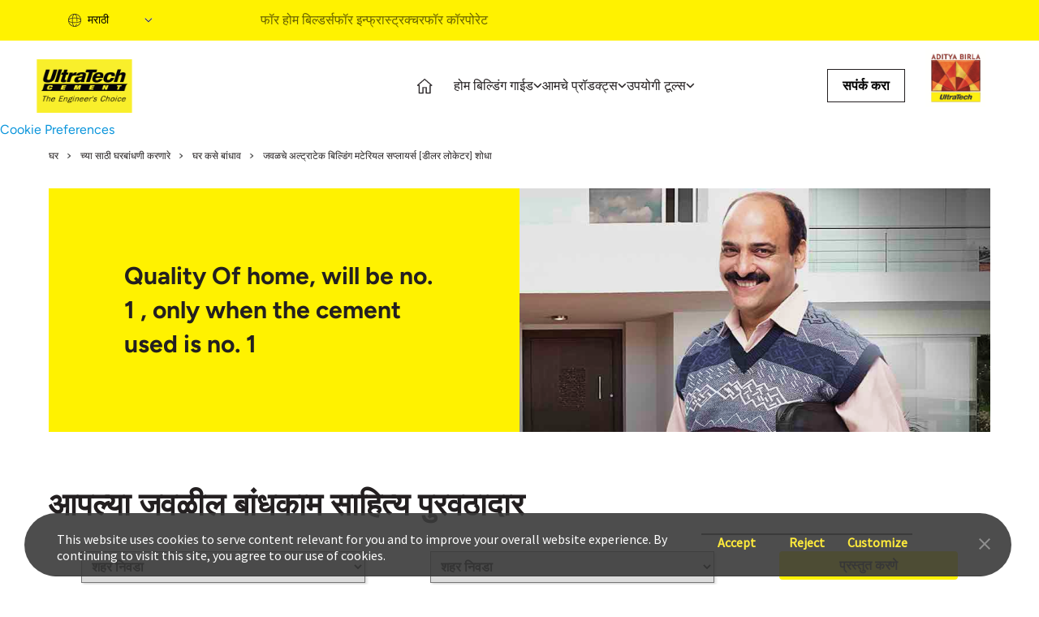

--- FILE ---
content_type: text/html;charset=utf-8
request_url: https://www.ultratechcement.com/marathi/for-homebuilders/homebuilding-explained/home-planning-tools/stores-locator
body_size: 15026
content:

<!DOCTYPE html>
<html lang="mr">
  <head>
  <meta charset="UTF-8"/>
  <title>जवळचे अल्ट्राटेक बिल्डिंग मटेरियल सप्लायर्स [डीलर लोकेटर] शोधा </title>
  
  <meta name="description" content=" अल्ट्राटेक घराच्या बांधकामासाठी उच्च दर्जाचे बांधकाम साहित्य देते. तुमच्या जवळील बांधकाम साहित्य पुरवठादार आणि डीलर्स जाणून घेण्यासाठी अल्ट्राटेक स्टोअर लोकेटर पेजला भेट द्या"/>
  <meta name="template" content="ultratech-home-template"/>
  <meta name="viewport" content="width=device-width, initial-scale=1"/>
  

  

  
  
    <script defer="defer" type="text/javascript" src="https://rum.hlx.page/.rum/@adobe/helix-rum-js@%5E2/dist/rum-standalone.js" data-routing="p00000-e000000"></script>
<script src="https://assets.adobedtm.com/764185c2b73a/418676d24ec1/launch-8ea35fe2eeef.min.js" async></script>
  
  
    
<script src="https://assets.adobedtm.com/764185c2b73a/418676d24ec1/launch-8ea35fe2eeef.min.js" async></script>

  
  
    <script> (function(h,o,t,j,a,r){ h.hj=h.hj||function(){(h.hj.q=h.hj.q||[]).push(arguments)}; h._hjSettings={hjid:5364951,hjsv:6}; a=o.getElementsByTagName('head')[0]; r=o.createElement('script');r.async=1; r.src=t+h._hjSettings.hjid+j+h._hjSettings.hjsv; a.appendChild(r); })(window,document,'https://static.hotjar.com/c/hotjar-','.js?sv='); </script>

<link rel="alternate" hreflang="en" href="https://www.ultratechcement.com/"/>
<link rel="alternate" hreflang="hi" href="https://www.ultratechcement.com/hi"/>
<link rel="alternate" hreflang="gu" href="https://www.ultratechcement.com/gujarati"/>
<link rel="alternate" hreflang="or" href="https://www.ultratechcement.com/oriya"/>
<link rel="alternate" hreflang="bn" href="https://www.ultratechcement.com/bengali"/>
<link rel="alternate" hreflang="ta" href="https://www.ultratechcement.com/tamil"/>
<link rel="alternate" hreflang="te" href="https://www.ultratechcement.com/telugu"/>
<link rel="alternate" hreflang="ml" href="https://www.ultratechcement.com/malayalam"/>
<link rel="alternate" hreflang="kn" href="https://www.ultratechcement.com/kannada"/>
<link rel="alternate" hreflang="mr" href="https://www.ultratechcement.com/marathi"/>
<link rel="alternate" hreflang="x-default" href="https://www.ultratechcement.com"/>
  

  


    <link rel="canonical" href="https://www.ultratechcement.com/marathi/for-homebuilders/homebuilding-explained/home-planning-tools/stores-locator"/>



  

<meta name="keywords" content=","/>
<meta name="author"/>

    
    <link rel="stylesheet" href="/etc.clientlibs/ultratechcement/clientlibs/clientlib-base.min.css" type="text/css">




<script>
    var digitalData = {};
</script>

<link rel="shortcut icon" href="/content/dam/ultratechcement/site-identity/Favicon32.ico" type="image/x-icon"/>
<link rel="apple-touch-icon" href="/content/dam/ultratechcement/site-identity/Favicon32.ico"/>
  
    
    

    

    
    <script src="/etc.clientlibs/ultratechcement/clientlibs/clientlib-jquery.min.js"></script>
<script src="/etc.clientlibs/ultratechcement/clientlibs/clientlib-dependencies.min.js"></script>


    
    <link rel="stylesheet" href="/etc.clientlibs/ultratechcement/clientlibs/clientlib-jquery.min.css" type="text/css">
<link rel="stylesheet" href="/etc.clientlibs/ultratechcement/clientlibs/clientlib-dependencies.min.css" type="text/css">
<link rel="stylesheet" href="/etc.clientlibs/ultratechcement/clientlibs/clientlib-site.min.css" type="text/css">


    
    
    <script async src="/etc.clientlibs/core/wcm/components/commons/datalayer/v1/clientlibs/core.wcm.components.commons.datalayer.v1.min.js"></script>



  
  
</head>
  <body class="ultratechcement-home page basicpage" id="ultratechcement-home-c2b0f4eb20" data-language="mr" data-cmp-data-layer-enabled>
    <script>
      window.adobeDataLayer = window.adobeDataLayer || [];
      adobeDataLayer.push({
        page: JSON.parse("{\x22ultratechcement\u002Dhome\u002Dc2b0f4eb20\x22:{\x22@type\x22:\x22ultratechcement\/components\/structure\/ultratechcement\u002Dhome\x22,\x22repo:modifyDate\x22:\x222024\u002D10\u002D08T10:30:19Z\x22,\x22dc:title\x22:\x22जवळचे अल्ट्राटेक बिल्डिंग मटेरियल सप्लायर्स [डीलर लोकेटर] शोधा \x22,\x22dc:description\x22:\x22 अल्ट्राटेक घराच्या बांधकामासाठी उच्च दर्जाचे बांधकाम साहित्य देते. तुमच्या जवळील बांधकाम साहित्य पुरवठादार आणि डीलर्स जाणून घेण्यासाठी अल्ट्राटेक स्टोअर लोकेटर पेजला भेट द्या\x22,\x22xdm:template\x22:\x22\/conf\/ultratechcement\/settings\/wcm\/templates\/ultratech\u002Dhome\u002Dtemplate\x22,\x22xdm:language\x22:\x22mr\x22,\x22xdm:tags\x22:[],\x22repo:path\x22:\x22\/content\/ultratechcement\/in\/mr\/home\/for\u002Dhomebuilders\/homebuilding\u002Dexplained\/home\u002Dplanning\u002Dtools\/stores\u002Dlocator.html\x22}}"),
        event: "cmp:show",
        eventInfo: {
          path: 'page.ultratechcement\u002Dhome\u002Dc2b0f4eb20',
        },
      });
    </script>

    <div id="consent-banner"></div>

    <div id="teconsent">
      <script type="text/javascript" async="async" src="https://consent.trustarc.com/v2/notice/d8cag4"></script>
    </div>

    
    
      




      



  <script>(function(w,d,s,l,i){w[l]=w[l]||[];w[l].push({'gtm.start':
new Date().getTime(),event:'gtm.js'});var f=d.getElementsByTagName(s)[0],
j=d.createElement(s),dl=l!='dataLayer'?'&l='+l:'';j.async=true;j.src=
'https://www.googletagmanager.com/gtm.js?id='+i+dl;f.parentNode.insertBefore(j,f);
})(window,document,'script','dataLayer','GTM-MC5XSLR');</script>





  <div><div class="section"><div class="new"></div>
</div><div class="iparys_inherited"><div class="parheader iparsys parsys"><div class="experiencefragment section">
<div id="experiencefragment-654a7811b7" class="cmp-experiencefragment cmp-experiencefragment--header">


    
    
    
    <div id="container-b7196a1039" class="cmp-container publishmode">
        
        <div class="container responsivegrid fixed-container-top">

    
    
    
    <div id="container-1625d31915" class="cmp-container publishmode" style="background-color:#FFF200;">
        
        <div class="container responsivegrid cmp-container--fixed-width cmp-layout-container--hide-on-mobile cmp-container__parent_flex">

    
    
    
    <div id="container-fc54ed34a8" class="cmp-container publishmode" style="background-color:#FFF200;">
        
        <div class="languagenavigation cmp-languagenavigation__header">
<nav data-cmp-data-layer="{&#34;languagenavigation-2748c196be&#34;:{&#34;@type&#34;:&#34;ultratechcement/components/languagenavigation&#34;,&#34;repo:modifyDate&#34;:&#34;2025-04-04T04:38:21Z&#34;}}" id="languagenavigation-2748c196be" class="cmp-languagenavigation">
    <ul class="cmp-languagenavigation__group">
        
    <li class="cmp-languagenavigation__item cmp-languagenavigation__item--langcode-en cmp-languagenavigation__item--level-0" data-cmp-data-layer="{&#34;languagenavigation-2748c196be-item-72d8d30d82&#34;:{&#34;@type&#34;:&#34;ultratechcement/components/languagenavigation/item&#34;,&#34;repo:modifyDate&#34;:&#34;2024-12-05T08:20:18Z&#34;,&#34;dc:title&#34;:&#34;English&#34;,&#34;xdm:linkURL&#34;:&#34;/for-homebuilders/homebuilding-explained/home-planning-tools/stores-locator&#34;}}">
        
    
    <a data-cmp-clickable class="cmp-languagenavigation__item-link" hreflang="en" lang="en" rel="alternate" href="/for-homebuilders/homebuilding-explained/home-planning-tools/stores-locator">English</a>

        
    </li>

    
        
    <li class="cmp-languagenavigation__item cmp-languagenavigation__item--langcode-hi cmp-languagenavigation__item--level-0" data-cmp-data-layer="{&#34;languagenavigation-2748c196be-item-6ae62d0833&#34;:{&#34;@type&#34;:&#34;ultratechcement/components/languagenavigation/item&#34;,&#34;repo:modifyDate&#34;:&#34;2024-10-01T10:38:43Z&#34;,&#34;dc:title&#34;:&#34;हिंदी&#34;,&#34;xdm:linkURL&#34;:&#34;/hi/for-homebuilders/homebuilding-explained/home-planning-tools/stores-locator&#34;}}">
        
    
    <a data-cmp-clickable class="cmp-languagenavigation__item-link" hreflang="hi" lang="hi" rel="alternate" href="/hi/for-homebuilders/homebuilding-explained/home-planning-tools/stores-locator">हिंदी</a>

        
    </li>

    
        
    <li class="cmp-languagenavigation__item cmp-languagenavigation__item--langcode-gu cmp-languagenavigation__item--level-0" data-cmp-data-layer="{&#34;languagenavigation-2748c196be-item-cbe5f8475e&#34;:{&#34;@type&#34;:&#34;ultratechcement/components/languagenavigation/item&#34;,&#34;repo:modifyDate&#34;:&#34;2025-04-09T09:03:21Z&#34;,&#34;dc:title&#34;:&#34;ગુજરાતી&#34;,&#34;xdm:linkURL&#34;:&#34;/gujarati/for-homebuilders/homebuilding-explained/home-planning-tools/stores-locator&#34;}}">
        
    
    <a data-cmp-clickable class="cmp-languagenavigation__item-link" hreflang="gu" lang="gu" rel="alternate" href="/gujarati/for-homebuilders/homebuilding-explained/home-planning-tools/stores-locator">ગુજરાતી</a>

        
    </li>

    
        
    <li class="cmp-languagenavigation__item cmp-languagenavigation__item--langcode-in cmp-languagenavigation__item--level-0" data-cmp-data-layer="{&#34;languagenavigation-2748c196be-item-03114668cf&#34;:{&#34;@type&#34;:&#34;ultratechcement/components/languagenavigation/item&#34;,&#34;repo:modifyDate&#34;:&#34;2025-04-10T09:13:13Z&#34;,&#34;dc:title&#34;:&#34;ଓଡ଼ିଆ&#34;,&#34;xdm:linkURL&#34;:&#34;/oriya/for-homebuilders/homebuilding-explained/home-planning-tools/stores-locator&#34;}}">
        
    
    <a data-cmp-clickable class="cmp-languagenavigation__item-link" hreflang="in" lang="in" rel="alternate" href="/oriya/for-homebuilders/homebuilding-explained/home-planning-tools/stores-locator">ଓଡ଼ିଆ</a>

        
    </li>

    
        
    <li class="cmp-languagenavigation__item cmp-languagenavigation__item--langcode-bn cmp-languagenavigation__item--level-0" data-cmp-data-layer="{&#34;languagenavigation-2748c196be-item-ef67982882&#34;:{&#34;@type&#34;:&#34;ultratechcement/components/languagenavigation/item&#34;,&#34;repo:modifyDate&#34;:&#34;2025-04-10T09:12:51Z&#34;,&#34;dc:title&#34;:&#34;বাংলা&#34;,&#34;xdm:linkURL&#34;:&#34;/bengali/for-homebuilders/homebuilding-explained/home-planning-tools/stores-locator&#34;}}">
        
    
    <a data-cmp-clickable class="cmp-languagenavigation__item-link" hreflang="bn" lang="bn" rel="alternate" href="/bengali/for-homebuilders/homebuilding-explained/home-planning-tools/stores-locator">বাংলা</a>

        
    </li>

    
        
    <li class="cmp-languagenavigation__item cmp-languagenavigation__item--langcode-ta cmp-languagenavigation__item--level-0" data-cmp-data-layer="{&#34;languagenavigation-2748c196be-item-de48340c2a&#34;:{&#34;@type&#34;:&#34;ultratechcement/components/languagenavigation/item&#34;,&#34;repo:modifyDate&#34;:&#34;2025-04-10T09:13:51Z&#34;,&#34;dc:title&#34;:&#34;தமிழ்&#34;,&#34;xdm:linkURL&#34;:&#34;/tamil/for-homebuilders/homebuilding-explained/home-planning-tools/stores-locator&#34;}}">
        
    
    <a data-cmp-clickable class="cmp-languagenavigation__item-link" hreflang="ta" lang="ta" rel="alternate" href="/tamil/for-homebuilders/homebuilding-explained/home-planning-tools/stores-locator">தமிழ்</a>

        
    </li>

    
        
    <li class="cmp-languagenavigation__item cmp-languagenavigation__item--langcode-mr cmp-languagenavigation__item--level-0 cmp-languagenavigation__item--active" data-cmp-data-layer="{&#34;languagenavigation-2748c196be-item-c2b0f4eb20&#34;:{&#34;@type&#34;:&#34;ultratechcement/components/languagenavigation/item&#34;,&#34;repo:modifyDate&#34;:&#34;2024-10-08T10:30:19Z&#34;,&#34;dc:title&#34;:&#34;मराठी&#34;,&#34;xdm:linkURL&#34;:&#34;/marathi/for-homebuilders/homebuilding-explained/home-planning-tools/stores-locator&#34;}}">
        
    
    <a data-cmp-clickable class="cmp-languagenavigation__item-link" hreflang="mr" lang="mr" rel="alternate" href="/marathi/for-homebuilders/homebuilding-explained/home-planning-tools/stores-locator">मराठी</a>

        
    </li>

    
        
    <li class="cmp-languagenavigation__item cmp-languagenavigation__item--langcode-te cmp-languagenavigation__item--level-0" data-cmp-data-layer="{&#34;languagenavigation-2748c196be-item-76fa16ef06&#34;:{&#34;@type&#34;:&#34;ultratechcement/components/languagenavigation/item&#34;,&#34;repo:modifyDate&#34;:&#34;2025-04-09T09:59:55Z&#34;,&#34;dc:title&#34;:&#34;తెలుగు&#34;,&#34;xdm:linkURL&#34;:&#34;/telugu/for-homebuilders/homebuilding-explained/home-planning-tools/stores-locator&#34;}}">
        
    
    <a data-cmp-clickable class="cmp-languagenavigation__item-link" hreflang="te" lang="te" rel="alternate" href="/telugu/for-homebuilders/homebuilding-explained/home-planning-tools/stores-locator">తెలుగు</a>

        
    </li>

    
        
    <li class="cmp-languagenavigation__item cmp-languagenavigation__item--langcode-ml cmp-languagenavigation__item--level-0" data-cmp-data-layer="{&#34;languagenavigation-2748c196be-item-6bb44e8a5b&#34;:{&#34;@type&#34;:&#34;ultratechcement/components/languagenavigation/item&#34;,&#34;repo:modifyDate&#34;:&#34;2025-04-10T08:46:20Z&#34;,&#34;dc:title&#34;:&#34;മലയാളം&#34;,&#34;xdm:linkURL&#34;:&#34;/malayalam/for-homebuilders/homebuilding-explained/home-planning-tools/stores-locator&#34;}}">
        
    
    <a data-cmp-clickable class="cmp-languagenavigation__item-link" hreflang="ml" lang="ml" rel="alternate" href="/malayalam/for-homebuilders/homebuilding-explained/home-planning-tools/stores-locator">മലയാളം</a>

        
    </li>

    
        
    <li class="cmp-languagenavigation__item cmp-languagenavigation__item--langcode-kn cmp-languagenavigation__item--level-0" data-cmp-data-layer="{&#34;languagenavigation-2748c196be-item-082c066168&#34;:{&#34;@type&#34;:&#34;ultratechcement/components/languagenavigation/item&#34;,&#34;repo:modifyDate&#34;:&#34;2025-04-10T08:00:05Z&#34;,&#34;dc:title&#34;:&#34;ಕನ್ನಡ&#34;,&#34;xdm:linkURL&#34;:&#34;/kannada/for-homebuilders/homebuilding-explained/home-planning-tools/stores-locator&#34;}}">
        
    
    <a data-cmp-clickable class="cmp-languagenavigation__item-link" hreflang="kn" lang="kn" rel="alternate" href="/kannada/for-homebuilders/homebuilding-explained/home-planning-tools/stores-locator">ಕನ್ನಡ</a>

        
    </li>

    </ul>
</nav>

    

</div>
<div class="activelistoflinks listoflinks cmp-yellow-bg-navbar">

<ul class="cmp-linkList">
    
        
        
            <li class="cmp-linkList__item">

                <a class="cmp-linkList__item-link" href="/marathi" target="_self">
                    <span class="cmp-linkList__item-title">फॉर होम बिल्डर्स</span>
                </a>
            </li>
        
    

    
        
        
            <li class="cmp-linkList__item">

                <a class="cmp-linkList__item-link" href="/for-infrastructure" target="_self">
                    <span class="cmp-linkList__item-title">फॉर इन्फ्रास्ट्रक्चर</span>
                </a>
            </li>
        
    

    
        
        
            <li class="cmp-linkList__item">

                <a class="cmp-linkList__item-link" href="/corporate" target="_self">
                    <span class="cmp-linkList__item-title">फॉर कॉरपोरेट</span>
                </a>
            </li>
        
    
</ul>

    
</div>
<div class="container responsivegrid">

    
    
    
    <div id="container-dd86255489" class="cmp-container publishmode">
        
        <div class="container responsivegrid">

    
    
    
    <div id="container-7d6ed391b5" class="cmp-container publishmode">
        
        
        
    </div>

</div>

        
    </div>

</div>
<div class="container responsivegrid">

    
    
    
    <div id="container-a605494335" class="cmp-container publishmode">
        
        
        
    </div>

</div>
<div class="container responsivegrid">

    
    
    
    <div id="container-615d37481f" class="cmp-container publishmode">
        
        
        
    </div>

</div>
<div class="container responsivegrid">

    
    
    
    <div id="container-bcb7bb9552" class="cmp-container publishmode">
        
        
        
    </div>

</div>

        
    </div>

</div>

        
    </div>

</div>
<div class="container responsivegrid cmp-layout-container--hide-on-desktop">

    
    
    
    <div id="container-37ab56b959" class="cmp-container publishmode">
        
        
        
    </div>

</div>
<div class="container responsivegrid cmp-layout-container--spacing-medium cmp-container--fixed-width cmp-container__parent_flex">

    
    
    
    <div id="container-1558cd8800" class="cmp-container publishmode">
        
        <div class="container responsivegrid cmp-layout-container--hide-on-mobile cmp-container__innerComponent_flex">

    
    
    
    <div id="container-0843b09e62" class="cmp-container publishmode">
        
        <div class="image cmp-image__pivot_logo">
<div data-asset-id="cfdc895e-9db0-44bc-b41d-ab7ad9fbb080" id="image-6c6404e934" data-cmp-data-layer="{&#34;image-6c6404e934&#34;:{&#34;@type&#34;:&#34;ultratechcement/components/image&#34;,&#34;repo:modifyDate&#34;:&#34;2024-09-26T08:11:54Z&#34;,&#34;xdm:linkURL&#34;:&#34;/user-journeys&#34;,&#34;image&#34;:{&#34;repo:id&#34;:&#34;cfdc895e-9db0-44bc-b41d-ab7ad9fbb080&#34;,&#34;repo:modifyDate&#34;:&#34;2024-02-07T09:28:33Z&#34;,&#34;@type&#34;:&#34;image/png&#34;,&#34;repo:path&#34;:&#34;/content/dam/ultratechcement/logos/Ultratech_Cement_Logo.png&#34;}}}" class="cmp-image" itemscope itemtype="http://schema.org/ImageObject">
    <a class="cmp-image__link" data-cmp-clickable href="/user-journeys" target="_blank">
        <img src="/content/experience-fragments/ultratechcement/in/ihb/header/Marathi/_jcr_content/root/container_copy_86747/container/image_copy.coreimg.png/1727338314222/ultratech-cement-logo.png" loading="lazy" class="cmp-image__image" itemprop="contentUrl" width="1200" height="662" alt="logo"/>
    </a>
    
    
</div>

    

</div>

        
    </div>

</div>
<div class="container responsivegrid cmp-container__hideonMobile">

    
    
    
    <div id="container-a9c72bfbc6" class="cmp-container publishmode">
        
        <div class="container responsivegrid">

    
    
    
    <div id="container-552159ba18" class="cmp-container publishmode">
        
        <div class="languagenavigation cmp-languagenavigation__header">
<nav data-cmp-data-layer="{&#34;languagenavigation-cc2c73c659&#34;:{&#34;@type&#34;:&#34;ultratechcement/components/languagenavigation&#34;,&#34;repo:modifyDate&#34;:&#34;2025-04-04T04:38:21Z&#34;}}" id="languagenavigation-cc2c73c659" class="cmp-languagenavigation">
    <ul class="cmp-languagenavigation__group">
        
    <li class="cmp-languagenavigation__item cmp-languagenavigation__item--langcode-en cmp-languagenavigation__item--level-0" data-cmp-data-layer="{&#34;languagenavigation-cc2c73c659-item-72d8d30d82&#34;:{&#34;@type&#34;:&#34;ultratechcement/components/languagenavigation/item&#34;,&#34;repo:modifyDate&#34;:&#34;2024-12-05T08:20:18Z&#34;,&#34;dc:title&#34;:&#34;English&#34;,&#34;xdm:linkURL&#34;:&#34;/for-homebuilders/homebuilding-explained/home-planning-tools/stores-locator&#34;}}">
        
    
    <a data-cmp-clickable class="cmp-languagenavigation__item-link" hreflang="en" lang="en" rel="alternate" href="/for-homebuilders/homebuilding-explained/home-planning-tools/stores-locator">English</a>

        
    </li>

    
        
    <li class="cmp-languagenavigation__item cmp-languagenavigation__item--langcode-hi cmp-languagenavigation__item--level-0" data-cmp-data-layer="{&#34;languagenavigation-cc2c73c659-item-6ae62d0833&#34;:{&#34;@type&#34;:&#34;ultratechcement/components/languagenavigation/item&#34;,&#34;repo:modifyDate&#34;:&#34;2024-10-01T10:38:43Z&#34;,&#34;dc:title&#34;:&#34;हिंदी&#34;,&#34;xdm:linkURL&#34;:&#34;/hi/for-homebuilders/homebuilding-explained/home-planning-tools/stores-locator&#34;}}">
        
    
    <a data-cmp-clickable class="cmp-languagenavigation__item-link" hreflang="hi" lang="hi" rel="alternate" href="/hi/for-homebuilders/homebuilding-explained/home-planning-tools/stores-locator">हिंदी</a>

        
    </li>

    
        
    <li class="cmp-languagenavigation__item cmp-languagenavigation__item--langcode-gu cmp-languagenavigation__item--level-0" data-cmp-data-layer="{&#34;languagenavigation-cc2c73c659-item-cbe5f8475e&#34;:{&#34;@type&#34;:&#34;ultratechcement/components/languagenavigation/item&#34;,&#34;repo:modifyDate&#34;:&#34;2025-04-09T09:03:21Z&#34;,&#34;dc:title&#34;:&#34;ગુજરાતી&#34;,&#34;xdm:linkURL&#34;:&#34;/gujarati/for-homebuilders/homebuilding-explained/home-planning-tools/stores-locator&#34;}}">
        
    
    <a data-cmp-clickable class="cmp-languagenavigation__item-link" hreflang="gu" lang="gu" rel="alternate" href="/gujarati/for-homebuilders/homebuilding-explained/home-planning-tools/stores-locator">ગુજરાતી</a>

        
    </li>

    
        
    <li class="cmp-languagenavigation__item cmp-languagenavigation__item--langcode-in cmp-languagenavigation__item--level-0" data-cmp-data-layer="{&#34;languagenavigation-cc2c73c659-item-03114668cf&#34;:{&#34;@type&#34;:&#34;ultratechcement/components/languagenavigation/item&#34;,&#34;repo:modifyDate&#34;:&#34;2025-04-10T09:13:13Z&#34;,&#34;dc:title&#34;:&#34;ଓଡ଼ିଆ&#34;,&#34;xdm:linkURL&#34;:&#34;/oriya/for-homebuilders/homebuilding-explained/home-planning-tools/stores-locator&#34;}}">
        
    
    <a data-cmp-clickable class="cmp-languagenavigation__item-link" hreflang="in" lang="in" rel="alternate" href="/oriya/for-homebuilders/homebuilding-explained/home-planning-tools/stores-locator">ଓଡ଼ିଆ</a>

        
    </li>

    
        
    <li class="cmp-languagenavigation__item cmp-languagenavigation__item--langcode-bn cmp-languagenavigation__item--level-0" data-cmp-data-layer="{&#34;languagenavigation-cc2c73c659-item-ef67982882&#34;:{&#34;@type&#34;:&#34;ultratechcement/components/languagenavigation/item&#34;,&#34;repo:modifyDate&#34;:&#34;2025-04-10T09:12:51Z&#34;,&#34;dc:title&#34;:&#34;বাংলা&#34;,&#34;xdm:linkURL&#34;:&#34;/bengali/for-homebuilders/homebuilding-explained/home-planning-tools/stores-locator&#34;}}">
        
    
    <a data-cmp-clickable class="cmp-languagenavigation__item-link" hreflang="bn" lang="bn" rel="alternate" href="/bengali/for-homebuilders/homebuilding-explained/home-planning-tools/stores-locator">বাংলা</a>

        
    </li>

    
        
    <li class="cmp-languagenavigation__item cmp-languagenavigation__item--langcode-ta cmp-languagenavigation__item--level-0" data-cmp-data-layer="{&#34;languagenavigation-cc2c73c659-item-de48340c2a&#34;:{&#34;@type&#34;:&#34;ultratechcement/components/languagenavigation/item&#34;,&#34;repo:modifyDate&#34;:&#34;2025-04-10T09:13:51Z&#34;,&#34;dc:title&#34;:&#34;தமிழ்&#34;,&#34;xdm:linkURL&#34;:&#34;/tamil/for-homebuilders/homebuilding-explained/home-planning-tools/stores-locator&#34;}}">
        
    
    <a data-cmp-clickable class="cmp-languagenavigation__item-link" hreflang="ta" lang="ta" rel="alternate" href="/tamil/for-homebuilders/homebuilding-explained/home-planning-tools/stores-locator">தமிழ்</a>

        
    </li>

    
        
    <li class="cmp-languagenavigation__item cmp-languagenavigation__item--langcode-mr cmp-languagenavigation__item--level-0 cmp-languagenavigation__item--active" data-cmp-data-layer="{&#34;languagenavigation-cc2c73c659-item-c2b0f4eb20&#34;:{&#34;@type&#34;:&#34;ultratechcement/components/languagenavigation/item&#34;,&#34;repo:modifyDate&#34;:&#34;2024-10-08T10:30:19Z&#34;,&#34;dc:title&#34;:&#34;मराठी&#34;,&#34;xdm:linkURL&#34;:&#34;/marathi/for-homebuilders/homebuilding-explained/home-planning-tools/stores-locator&#34;}}">
        
    
    <a data-cmp-clickable class="cmp-languagenavigation__item-link" hreflang="mr" lang="mr" rel="alternate" href="/marathi/for-homebuilders/homebuilding-explained/home-planning-tools/stores-locator">मराठी</a>

        
    </li>

    
        
    <li class="cmp-languagenavigation__item cmp-languagenavigation__item--langcode-te cmp-languagenavigation__item--level-0" data-cmp-data-layer="{&#34;languagenavigation-cc2c73c659-item-76fa16ef06&#34;:{&#34;@type&#34;:&#34;ultratechcement/components/languagenavigation/item&#34;,&#34;repo:modifyDate&#34;:&#34;2025-04-09T09:59:55Z&#34;,&#34;dc:title&#34;:&#34;తెలుగు&#34;,&#34;xdm:linkURL&#34;:&#34;/telugu/for-homebuilders/homebuilding-explained/home-planning-tools/stores-locator&#34;}}">
        
    
    <a data-cmp-clickable class="cmp-languagenavigation__item-link" hreflang="te" lang="te" rel="alternate" href="/telugu/for-homebuilders/homebuilding-explained/home-planning-tools/stores-locator">తెలుగు</a>

        
    </li>

    
        
    <li class="cmp-languagenavigation__item cmp-languagenavigation__item--langcode-ml cmp-languagenavigation__item--level-0" data-cmp-data-layer="{&#34;languagenavigation-cc2c73c659-item-6bb44e8a5b&#34;:{&#34;@type&#34;:&#34;ultratechcement/components/languagenavigation/item&#34;,&#34;repo:modifyDate&#34;:&#34;2025-04-10T08:46:20Z&#34;,&#34;dc:title&#34;:&#34;മലയാളം&#34;,&#34;xdm:linkURL&#34;:&#34;/malayalam/for-homebuilders/homebuilding-explained/home-planning-tools/stores-locator&#34;}}">
        
    
    <a data-cmp-clickable class="cmp-languagenavigation__item-link" hreflang="ml" lang="ml" rel="alternate" href="/malayalam/for-homebuilders/homebuilding-explained/home-planning-tools/stores-locator">മലയാളം</a>

        
    </li>

    
        
    <li class="cmp-languagenavigation__item cmp-languagenavigation__item--langcode-kn cmp-languagenavigation__item--level-0" data-cmp-data-layer="{&#34;languagenavigation-cc2c73c659-item-082c066168&#34;:{&#34;@type&#34;:&#34;ultratechcement/components/languagenavigation/item&#34;,&#34;repo:modifyDate&#34;:&#34;2025-04-10T08:00:05Z&#34;,&#34;dc:title&#34;:&#34;ಕನ್ನಡ&#34;,&#34;xdm:linkURL&#34;:&#34;/kannada/for-homebuilders/homebuilding-explained/home-planning-tools/stores-locator&#34;}}">
        
    
    <a data-cmp-clickable class="cmp-languagenavigation__item-link" hreflang="kn" lang="kn" rel="alternate" href="/kannada/for-homebuilders/homebuilding-explained/home-planning-tools/stores-locator">ಕನ್ನಡ</a>

        
    </li>

    </ul>
</nav>

    

</div>

        
    </div>

</div>
<div class="container responsivegrid cmp-layout-container--hide-on-desktop cmp-container__parent_flex__hide cmp-container__hideonMobile">

    
    
    
    <div id="container-8d8d97d596" class="cmp-container publishmode">
        
        <div class="image cmp-image__pivot--medium_logo">
<div data-asset-id="cfdc895e-9db0-44bc-b41d-ab7ad9fbb080" id="image-112dee09d5" data-cmp-data-layer="{&#34;image-112dee09d5&#34;:{&#34;@type&#34;:&#34;ultratechcement/components/image&#34;,&#34;repo:modifyDate&#34;:&#34;2024-09-26T08:13:42Z&#34;,&#34;xdm:linkURL&#34;:&#34;/user-journeys&#34;,&#34;image&#34;:{&#34;repo:id&#34;:&#34;cfdc895e-9db0-44bc-b41d-ab7ad9fbb080&#34;,&#34;repo:modifyDate&#34;:&#34;2024-02-07T09:28:33Z&#34;,&#34;@type&#34;:&#34;image/png&#34;,&#34;repo:path&#34;:&#34;/content/dam/ultratechcement/logos/Ultratech_Cement_Logo.png&#34;}}}" class="cmp-image" itemscope itemtype="http://schema.org/ImageObject">
    <a class="cmp-image__link" data-cmp-clickable href="/user-journeys">
        <img src="/content/experience-fragments/ultratechcement/in/ihb/header/Marathi/_jcr_content/root/container_copy_86747/container_2146935491/container_copy_copy/image_copy_copy.coreimg.png/1727338422422/ultratech-cement-logo.png" loading="lazy" class="cmp-image__image" itemprop="contentUrl" width="1200" height="662" alt="logo"/>
    </a>
    
    
</div>

    

</div>
<div class="image cmp-image__pivot--medium_logo">
<div data-asset-id="dbfe52d6-9b9d-4348-8177-e624c7017494" id="image-aff0563af5" data-cmp-data-layer="{&#34;image-aff0563af5&#34;:{&#34;@type&#34;:&#34;ultratechcement/components/image&#34;,&#34;repo:modifyDate&#34;:&#34;2024-09-09T16:22:07Z&#34;,&#34;xdm:linkURL&#34;:&#34;/&#34;,&#34;image&#34;:{&#34;repo:id&#34;:&#34;dbfe52d6-9b9d-4348-8177-e624c7017494&#34;,&#34;repo:modifyDate&#34;:&#34;2024-09-25T15:21:10Z&#34;,&#34;@type&#34;:&#34;image/jpeg&#34;,&#34;repo:path&#34;:&#34;/content/dam/phase-3/ultratechcement/for-corporate/desktop/ultratech-main-logo.jpeg&#34;}}}" class="cmp-image" itemscope itemtype="http://schema.org/ImageObject">
    <a class="cmp-image__link" data-cmp-clickable href="/">
        <img src="/content/experience-fragments/ultratechcement/in/ihb/header/Marathi/_jcr_content/root/container_copy_86747/container_2146935491/container_copy_copy/image_copy.coreimg.jpeg/1727277670106/ultratech-main-logo.jpeg" loading="lazy" class="cmp-image__image" itemprop="contentUrl" width="786" height="662" alt="logo"/>
    </a>
    
    
</div>

    

</div>

        
    </div>

</div>

        
    </div>

</div>
<div class="container responsivegrid cmp-container__innerComponent_flex">

    
    
    
    <div id="container-753c53e2a4" class="cmp-container publishmode">
        
        <div class="button cmp-button__header-home-icon">
<a id="button-3af66b0325" class="cmp-button" data-cmp-clickable data-cmp-data-layer="{&#34;button-3af66b0325&#34;:{&#34;@type&#34;:&#34;ultratechcement/components/button&#34;,&#34;repo:modifyDate&#34;:&#34;2025-04-07T20:24:53Z&#34;,&#34;dc:title&#34;:&#34;home&#34;,&#34;xdm:linkURL&#34;:&#34;/marathi&#34;}}" href="/marathi">
    
    <span class="cmp-button__icon cmp-button__icon--home-icon" aria-hidden="true"></span>

    <span class="cmp-button__text">home</span>
</a>
</div>
<div class="button cmp-button__header-button-icon">
<a id="button-82cc02580a" class="cmp-button" data-cmp-clickable data-cmp-data-layer="{&#34;button-82cc02580a&#34;:{&#34;@type&#34;:&#34;ultratechcement/components/button&#34;,&#34;repo:modifyDate&#34;:&#34;2024-05-01T12:20:55Z&#34;,&#34;xdm:linkURL&#34;:&#34;/content/ultratechcement/in/en/home-backup&#34;}}" href="/content/ultratechcement/in/en/home-backup">
    
    

    
</a>
</div>
<div class="container responsivegrid cmp-container__hideonMobile">

    
    
    
    <div id="container-a4e494a6fe" class="cmp-container publishmode">
        
        <div class="button cmp-button__icon--home-icon--phone">
<a id="button-c02915bcff" class="cmp-button" data-cmp-clickable data-cmp-data-layer="{&#34;button-c02915bcff&#34;:{&#34;@type&#34;:&#34;ultratechcement/components/button&#34;,&#34;repo:modifyDate&#34;:&#34;2025-04-07T20:24:59Z&#34;,&#34;xdm:linkURL&#34;:&#34;/marathi&#34;}}" href="/marathi" target="_blank">
    
    

    
</a>
</div>
<div class="button cmp-button__search--variation">
<a id="button-6561f523dc" class="cmp-button" data-cmp-clickable data-cmp-data-layer="{&#34;button-6561f523dc&#34;:{&#34;@type&#34;:&#34;ultratechcement/components/button&#34;,&#34;repo:modifyDate&#34;:&#34;2024-05-01T12:45:34Z&#34;,&#34;xdm:linkURL&#34;:&#34;/#&#34;}}" href="#">
    
    <span class="cmp-button__icon cmp-button__icon--Search-icon" aria-hidden="true"></span>

    
</a>
</div>
<div class="container responsivegrid">

    
    
    
    <div id="container-02a0e72b98" class="cmp-container publishmode">
        
        
        
    </div>

</div>

        
    </div>

</div>
<div class="navigationbar">

    

<div class="main-navigation-bar">
   <!-- this act as a parent navigation -->
   <div class="upper-main-bar">
      <p class="content-level-0">
         होम बिल्डिंग गाईड
      </p>
      <svg xmlns="http://www.w3.org/2000/svg" width="11" height="7" viewBox="0 0 11 7" fill="none" class="arrow-icon">
         <path d="M5.25526 4.19185L5.36133 4.29792L5.46739 4.19185L8.76029 0.898959C9.09223 0.567014 9.63042 0.567014 9.96237 0.898959C10.2943 1.2309 10.2943 1.7691 9.96237 2.10104L5.96237 6.10104C5.63042 6.43299 5.09223 6.43299 4.76029 6.10104L0.760287 2.10104C0.428342 1.7691 0.428342 1.2309 0.760287 0.898959C1.09223 0.567014 1.63042 0.567014 1.96237 0.898959L5.25526 4.19185Z" fill="#231F20" stroke="white" stroke-width="0.3"/>
      </svg>
   
      <p class="content-level-0">
         आमचे   प्रॉडक्ट्स
      </p>
      <svg xmlns="http://www.w3.org/2000/svg" width="11" height="7" viewBox="0 0 11 7" fill="none" class="arrow-icon">
         <path d="M5.25526 4.19185L5.36133 4.29792L5.46739 4.19185L8.76029 0.898959C9.09223 0.567014 9.63042 0.567014 9.96237 0.898959C10.2943 1.2309 10.2943 1.7691 9.96237 2.10104L5.96237 6.10104C5.63042 6.43299 5.09223 6.43299 4.76029 6.10104L0.760287 2.10104C0.428342 1.7691 0.428342 1.2309 0.760287 0.898959C1.09223 0.567014 1.63042 0.567014 1.96237 0.898959L5.25526 4.19185Z" fill="#231F20" stroke="white" stroke-width="0.3"/>
      </svg>
   
      <p class="content-level-0">
         उपयोगी टूल्स
      </p>
      <svg xmlns="http://www.w3.org/2000/svg" width="11" height="7" viewBox="0 0 11 7" fill="none" class="arrow-icon">
         <path d="M5.25526 4.19185L5.36133 4.29792L5.46739 4.19185L8.76029 0.898959C9.09223 0.567014 9.63042 0.567014 9.96237 0.898959C10.2943 1.2309 10.2943 1.7691 9.96237 2.10104L5.96237 6.10104C5.63042 6.43299 5.09223 6.43299 4.76029 6.10104L0.760287 2.10104C0.428342 1.7691 0.428342 1.2309 0.760287 0.898959C1.09223 0.567014 1.63042 0.567014 1.96237 0.898959L5.25526 4.19185Z" fill="#231F20" stroke="white" stroke-width="0.3"/>
      </svg>
   </div>
   <div class="hamburger-menu">
      <svg xmlns="http://www.w3.org/2000/svg" width="30" height="31" viewBox="0 0 30 31" fill="none">
         <path fill-rule="evenodd" clip-rule="evenodd" d="M4.38538 9.07313C4.38538 8.26849 5.03766 7.61621 5.84229 7.61621H24.1578C24.9624 7.61621 25.6147 8.26849 25.6147 9.07313C25.6147 9.87776 24.9624 10.53 24.1578 10.53H5.84229C5.03766 10.53 4.38538 9.87776 4.38538 9.07313ZM4.38538 15.872C4.38538 15.0674 5.03766 14.4151 5.84229 14.4151H24.1578C24.9624 14.4151 25.6147 15.0674 25.6147 15.872C25.6147 16.6766 24.9624 17.3289 24.1578 17.3289H5.84229C5.03766 17.3289 4.38538 16.6766 4.38538 15.872ZM5.84229 21.214C5.03766 21.214 4.38538 21.8662 4.38538 22.6709C4.38538 23.4755 5.03766 24.1278 5.84229 24.1278H24.1578C24.9624 24.1278 25.6147 23.4755 25.6147 22.6709C25.6147 21.8662 24.9624 21.214 24.1578 21.214H5.84229Z" fill="#231F20"/>
         <path d="M5.84229 7.11621C4.76152 7.11621 3.88538 7.99235 3.88538 9.07313H4.88538C4.88538 8.54464 5.3138 8.11621 5.84229 8.11621V7.11621ZM24.1578 7.11621H5.84229V8.11621H24.1578V7.11621ZM26.1147 9.07313C26.1147 7.99235 25.2386 7.11621 24.1578 7.11621V8.11621C24.6863 8.11621 25.1147 8.54464 25.1147 9.07313H26.1147ZM24.1578 11.03C25.2386 11.03 26.1147 10.1539 26.1147 9.07313H25.1147C25.1147 9.60162 24.6863 10.03 24.1578 10.03V11.03ZM5.84229 11.03H24.1578V10.03H5.84229V11.03ZM3.88538 9.07313C3.88538 10.1539 4.76152 11.03 5.84229 11.03V10.03C5.3138 10.03 4.88538 9.60162 4.88538 9.07313H3.88538ZM5.84229 13.9151C4.76152 13.9151 3.88538 14.7912 3.88538 15.872H4.88538C4.88538 15.3435 5.3138 14.9151 5.84229 14.9151V13.9151ZM24.1578 13.9151H5.84229V14.9151H24.1578V13.9151ZM26.1147 15.872C26.1147 14.7912 25.2386 13.9151 24.1578 13.9151V14.9151C24.6863 14.9151 25.1147 15.3435 25.1147 15.872H26.1147ZM24.1578 17.8289C25.2386 17.8289 26.1147 16.9528 26.1147 15.872H25.1147C25.1147 16.4005 24.6863 16.8289 24.1578 16.8289V17.8289ZM5.84229 17.8289H24.1578V16.8289H5.84229V17.8289ZM3.88538 15.872C3.88538 16.9528 4.76152 17.8289 5.84229 17.8289V16.8289C5.3138 16.8289 4.88538 16.4005 4.88538 15.872H3.88538ZM4.88538 22.6709C4.88538 22.1424 5.3138 21.714 5.84229 21.714V20.714C4.76152 20.714 3.88538 21.5901 3.88538 22.6709H4.88538ZM5.84229 23.6278C5.3138 23.6278 4.88538 23.1994 4.88538 22.6709H3.88538C3.88538 23.7517 4.76152 24.6278 5.84229 24.6278V23.6278ZM24.1578 23.6278H5.84229V24.6278H24.1578V23.6278ZM25.1147 22.6709C25.1147 23.1994 24.6863 23.6278 24.1578 23.6278V24.6278C25.2386 24.6278 26.1147 23.7517 26.1147 22.6709H25.1147ZM24.1578 21.714C24.6863 21.714 25.1147 22.1424 25.1147 22.6709H26.1147C26.1147 21.5901 25.2386 20.714 24.1578 20.714V21.714ZM5.84229 21.714H24.1578V20.714H5.84229V21.714Z" fill="white"/>
      </svg>
   </div>
   <!-- this is the window that open up on the parent navigation component hover -->
   <div class="hover-main-bar">
      <!-- It have two variation one have normal heading and its child and other haves few more headings  -->
      <div class="parent-holdings">
         <div class="heading-name">होम बिल्डिंग गाईड
            <div class="icon">
               <svg xmlns="http://www.w3.org/2000/svg" width="10" height="11" viewBox="0 0 10 11" fill="none">
                  <rect x="4.31641" y="10.5015" width="10.003" height="1.36404" rx="0.68202" transform="rotate(-90 4.31641 10.5015)" fill="#231F20"/>
                  <rect x="-0.00292969" y="4.81799" width="10.003" height="1.36404" rx="0.68202" fill="#231F20"/>
               </svg>
            </div>
         </div>
         <hr/>
         <span class="display-flex">
            
               <div class="child-heading">
                  
                     <a href="/marathi/for-homebuilders/homebuilding-explained/Planning" target="_self">
                        <p>होम बिल्डिंग स्टेजेस</p>
                     </a>
                  
                  
               
                  
                     <a href="/marathi/for-homebuilders/homebuilding-explained/how-to-videos" target="_self">
                        <p>इन्फॉरमेशनल व्हिडिओज</p>
                     </a>
                  
                  
               
                  
                     <a href="/marathi/for-homebuilders/homebuilding-explained/all" target="_self">
                        <p>एक्सपर्ट आर्टीकल्स </p>
                     </a>
                  
                  
               
                  
                     <a href="/marathi/utecbyultratech" target="_self">
                        <p>बाय सोल्युशन्स</p>
                     </a>
                  
                  
               
                  
                     <a href="/for-homebuilders/quick-guide" target="_self">
                        <p>क्वीक गाईड </p>
                     </a>
                  
                  
               
                  
                     <a href="/home-building-basics" target="_self">
                        <p>होम बिल्डिंग बेसिक्स </p>
                     </a>
                  
                  
               </div>
            
         </span>
      </div>
   
      <!-- It have two variation one have normal heading and its child and other haves few more headings  -->
      <div class="parent-holdings">
         <div class="heading-name">प्रॉडक्ट्स
            <div class="icon">
               <svg xmlns="http://www.w3.org/2000/svg" width="10" height="11" viewBox="0 0 10 11" fill="none">
                  <rect x="4.31641" y="10.5015" width="10.003" height="1.36404" rx="0.68202" transform="rotate(-90 4.31641 10.5015)" fill="#231F20"/>
                  <rect x="-0.00292969" y="4.81799" width="10.003" height="1.36404" rx="0.68202" fill="#231F20"/>
               </svg>
            </div>
         </div>
         <hr/>
         <span class="display-flex">
            
               <div class="child-heading">
                  
                     <a href="/marathi/for-homebuilders/products/overview" target="_self">
                        <p>अल्ट्राटेक सिमेंट</p>
                     </a>
                  
                  
               
                  
                     <a href="/marathi/for-homebuilders/products/ultratech-building-solution/ultratech-weather-plus" target="_self">
                        <p>अल्ट्राटेक वेदर प्लस </p>
                     </a>
                  
                  
               
                  
                     <a href="/marathi/for-infrastructure/infrastructure-solution/ready-mixed-concrete" target="_self">
                        <p>रेडी मिक्स काँक्रीट</p>
                     </a>
                  
                  
               
                  
                     <a href="/marathi/for-homebuilders/products/ultratech-building-solution" target="_self">
                        <p>अल्ट्राटेक बिल्डिंग सोल्युशन्स</p>
                     </a>
                  
                  
               </div>
            
         </span>
      </div>
   
      <!-- It have two variation one have normal heading and its child and other haves few more headings  -->
      <div class="parent-holdings">
         <div class="heading-name">अल्ट्राटेक बिल्डिंग प्रॉडक्ट्स
            <div class="icon">
               <svg xmlns="http://www.w3.org/2000/svg" width="10" height="11" viewBox="0 0 10 11" fill="none">
                  <rect x="4.31641" y="10.5015" width="10.003" height="1.36404" rx="0.68202" transform="rotate(-90 4.31641 10.5015)" fill="#231F20"/>
                  <rect x="-0.00292969" y="4.81799" width="10.003" height="1.36404" rx="0.68202" fill="#231F20"/>
               </svg>
            </div>
         </div>
         <hr/>
         <span class="display-flex">
            
               <div class="child-heading">
                  
                     <a href="/marathi/for-homebuilders/products/overview-building-product/waterproofing-chemicals" target="_self">
                        <p>वॉटरप्रूफिंग सिस्टीम</p>
                     </a>
                  
                  
               
                  
                     <a href="/marathi/for-homebuilders/products/style-epoxy-grout" target="_self">
                        <p>स्टाईल इपॉक्सी ग्राऊट</p>
                     </a>
                  
                  
               
                  
                     <a href="/marathi/for-homebuilders/products/tilefixo-range" target="_self">
                        <p>टाइल &amp; मार्बल फिटिंग सिस्टीम</p>
                     </a>
                  
                  
               </div>
            
         </span>
      </div>
   
      <!-- It have two variation one have normal heading and its child and other haves few more headings  -->
      <div class="parent-holdings">
         <div class="heading-name">उपयोगी टूल्स
            <div class="icon">
               <svg xmlns="http://www.w3.org/2000/svg" width="10" height="11" viewBox="0 0 10 11" fill="none">
                  <rect x="4.31641" y="10.5015" width="10.003" height="1.36404" rx="0.68202" transform="rotate(-90 4.31641 10.5015)" fill="#231F20"/>
                  <rect x="-0.00292969" y="4.81799" width="10.003" height="1.36404" rx="0.68202" fill="#231F20"/>
               </svg>
            </div>
         </div>
         <hr/>
         <span class="display-flex">
            
               <div class="child-heading">
                  
                     <a href="/marathi/for-homebuilders/homebuilding-explained/home-planning-tools/cost-calculator" target="_self">
                        <p>कॉस्ट कॅल्क्युलेटर</p>
                     </a>
                  
                  
               
                  
                     <a href="/marathi/for-homebuilders/homebuilding-explained/home-planning-tools/stores-locator" target="_self">
                        <p>स्टोर लोकेटर</p>
                     </a>
                  
                  
               
                  
                     <a href="/marathi/for-homebuilders/homebuilding-explained/home-planning-tools/product-predictor" target="_self">
                        <p>प्रॉडक्ट प्रेडिक्टर</p>
                     </a>
                  
                  
               
                  
                     <a href="/marathi/for-homebuilders/homebuilding-explained/home-planning-tools/emi-calculator" target="_self">
                        <p>इएमआय कॅल्क्युलेटर</p>
                     </a>
                  
                  
               
                  
                     <a href="/marathi/for-homebuilders/homebuilding-explained/home-planning-tools/tile-calculator" target="_self">
                        <p>टाइल कॅल्क्युलेटर</p>
                     </a>
                  
                  
               </div>
            
         </span>
      </div>
   </div>
</div>
<div class="overlay-of-header-hover"></div>

<script src="https://code.jquery.com/jquery-3.6.0.min.js"></script>
<link rel="stylesheet" href="https://cdnjs.cloudflare.com/ajax/libs/fancybox/3.5.7/jquery.fancybox.min.css"/>
<script src="https://cdnjs.cloudflare.com/ajax/libs/fancybox/3.5.7/jquery.fancybox.min.js"></script></div>

        
    </div>

</div>
<div class="container responsivegrid cmp-container--hide-container-main cmp-container__innerComponent_flex">

    
    
    
    <div id="container-675daf278f" class="cmp-container publishmode">
        
        <div class="button cmp-white-get-in-touch">
<a id="button-2de9e52398" class="cmp-button" data-cmp-clickable data-cmp-data-layer="{&#34;button-2de9e52398&#34;:{&#34;@type&#34;:&#34;ultratechcement/components/button&#34;,&#34;repo:modifyDate&#34;:&#34;2024-12-23T08:15:01Z&#34;,&#34;dc:title&#34;:&#34;सपंर्क करा&#34;,&#34;xdm:linkURL&#34;:&#34;/#&#34;}}" href="#">
    
    

    <span class="cmp-button__text">सपंर्क करा</span>
</a>
</div>
<div class="image cmp-image__pivot_logo__birla">
<div data-asset-id="dbfe52d6-9b9d-4348-8177-e624c7017494" id="image-d50d6e63f1" data-cmp-data-layer="{&#34;image-d50d6e63f1&#34;:{&#34;@type&#34;:&#34;ultratechcement/components/image&#34;,&#34;repo:modifyDate&#34;:&#34;2024-05-31T06:43:16Z&#34;,&#34;image&#34;:{&#34;repo:id&#34;:&#34;dbfe52d6-9b9d-4348-8177-e624c7017494&#34;,&#34;repo:modifyDate&#34;:&#34;2024-09-25T15:21:10Z&#34;,&#34;@type&#34;:&#34;image/jpeg&#34;,&#34;repo:path&#34;:&#34;/content/dam/phase-3/ultratechcement/for-corporate/desktop/ultratech-main-logo.jpeg&#34;}}}" class="cmp-image" itemscope itemtype="http://schema.org/ImageObject">
    
        <img src="/content/experience-fragments/ultratechcement/in/ihb/header/Marathi/_jcr_content/root/container_copy_86747/container_637611876/image.coreimg.jpeg/1727277670106/ultratech-main-logo.jpeg" loading="lazy" class="cmp-image__image" itemprop="contentUrl" width="786" height="662" alt="logo"/>
    
    
    
</div>

    

</div>

        
    </div>

</div>

        
    </div>

</div>
<div class="container responsivegrid cmp-container--active-right-container">

    
    
    
    <div id="container-1f9d1a9c4c" class="cmp-container publishmode">
        
        <div class="container responsivegrid cmp-container__parent_flex__mobie_coloumn">

    
    
    
    <div id="container-a0a5c2fc2e" class="cmp-container publishmode" style="background-color:#FFFFFF;">
        
        <div class="crossicon"><div class="crosses">
  <div class="cross-icon">
    <svg xmlns="http://www.w3.org/2000/svg" width="15" height="15" viewBox="0 0 32 32">
      <path fill="black" d="M24.879 2.879A3 3 0 1 1 29.12 7.12l-8.79 8.79a.125.125 0 0 0 0 .177l8.79 8.79a3 3 0 1 1-4.242 4.243l-8.79-8.79a.125.125 0 0 0-.177 0l-8.79 8.79a3 3 0 1 1-4.243-4.242l8.79-8.79a.125.125 0 0 0 0-.177l-8.79-8.79A3 3 0 0 1 7.12 2.878l8.79 8.79a.125.125 0 0 0 .177 0z"/>
    </svg>
  </div>
</div>


  
    
<link rel="stylesheet" href="/etc.clientlibs/ultratechcement/components/customcomponents/crossicon/clientlib.min.css" type="text/css">
<script src="/etc.clientlibs/ultratechcement/components/customcomponents/crossicon/clientlib.min.js"></script>





<script>

  document.addEventListener("DOMContentLoaded", function () {
    let links = document.querySelectorAll(".child-heading a");
    const strings = ['Home Building Basics', 'Quick Guide', 'होम बिल्‍डिंग बेसिक्‍स', 'क्‍विक गाइड', 'क्वीक गाईड'];

    links.forEach(link => {
      let linkText = link.textContent.trim();

      if (strings.includes(linkText)) { // Check if link text matches array values
        // Create "New Collection" image
        let img = document.createElement("img");
        img.src = "https://images.vexels.com/media/users/3/128377/isolated/lists/b3c347d089befefb16000f86408c31f7-ovallic-red-sale-tag.png";
        img.alt = "New Collection";
        img.style.width = "50px";
        img.style.position = "absolute";
        img.style.top = "-13px";
        img.style.right = "-27px";
        img.style.objectFit = "contain";

        // Ensure parent anchor has relative positioning
        link.style.position = "relative";
        link.appendChild(img);
      }
    });
  });

</script>




<style>
  .child-heading a {
    width: fit-content;
  }
</style></div>
<div class="separator cmp-separator--space-small cmp-separator--hide-separator cmp-separator--hide-on-mobile">
<div id="separator-4b786ec2b1" class="cmp-separator">
    <hr class="cmp-separator__horizontal-rule"/>
</div></div>
<div class="button cmp-white-get-in-touch">
<a id="button-8fe3ca10a3" class="cmp-button" data-cmp-clickable data-cmp-data-layer="{&#34;button-8fe3ca10a3&#34;:{&#34;@type&#34;:&#34;ultratechcement/components/button&#34;,&#34;repo:modifyDate&#34;:&#34;2024-12-23T08:15:09Z&#34;,&#34;dc:title&#34;:&#34;सपंर्क करा&#34;,&#34;xdm:linkURL&#34;:&#34;/#&#34;}}" href="#">
    
    

    <span class="cmp-button__text">सपंर्क करा</span>
</a>
</div>
<div class="separator cmp-separator--space-small cmp-separator--hide-separator cmp-separator--hide-on-mobile">
<div id="separator-0d681628f1" class="cmp-separator">
    <hr class="cmp-separator__horizontal-rule"/>
</div></div>
<div class="container responsivegrid cmp-layout-container--hide-on-mobile">

    
    
    
    <div id="container-8152a0c3c9" class="cmp-container publishmode">
        
        
        
    </div>

</div>
<div class="activelistoflinks listoflinks cmp-yellow-bg-navbar">

<ul class="cmp-linkList">
    
        
        
            <li class="cmp-linkList__item">

                <a class="cmp-linkList__item-link" href="/marathi" target="_blank">
                    <span class="cmp-linkList__item-title">फॉर होम बिल्डर्स</span>
                </a>
            </li>
        
    

    
        
        
            <li class="cmp-linkList__item">

                <a class="cmp-linkList__item-link" href="/for-infrastructure" target="_blank">
                    <span class="cmp-linkList__item-title">फॉर इन्फ्रास्ट्रक्चर</span>
                </a>
            </li>
        
    

    
        
        
            <li class="cmp-linkList__item">

                <a class="cmp-linkList__item-link" href="/corporate" target="_blank">
                    <span class="cmp-linkList__item-title">फॉर कॉरपोरेट</span>
                </a>
            </li>
        
    
</ul>

    
</div>

        
    </div>

</div>
<div class="button cmp-white-get-in-touch">
<a id="button-65e3caadb2" class="cmp-button" data-cmp-clickable data-cmp-data-layer="{&#34;button-65e3caadb2&#34;:{&#34;@type&#34;:&#34;ultratechcement/components/button&#34;,&#34;repo:modifyDate&#34;:&#34;2024-12-23T08:15:19Z&#34;,&#34;dc:title&#34;:&#34;सपंर्क करा&#34;,&#34;xdm:linkURL&#34;:&#34;/#&#34;}}" href="#">
    
    

    <span class="cmp-button__text">सपंर्क करा</span>
</a>
</div>
<div class="container responsivegrid">

    
    
    
    <div id="container-9e2b728b68" class="cmp-container publishmode">
        
        
        
    </div>

</div>
<div class="accordion panelcontainer cmp-accordian__header-accordian">
<div id="accordion-2b60fc51b9" class="cmp-accordion" data-cmp-is="accordion" data-cmp-data-layer="{&#34;accordion-2b60fc51b9&#34;:{&#34;shownItems&#34;:[],&#34;@type&#34;:&#34;ultratechcement/components/accordion&#34;,&#34;repo:modifyDate&#34;:&#34;2024-12-23T08:17:53Z&#34;}}" data-placeholder-text="false">
    <div class="cmp-accordion__item" data-cmp-hook-accordion="item" data-cmp-data-layer="{&#34;accordion-2b60fc51b9-item-75ccadd017&#34;:{&#34;@type&#34;:&#34;ultratechcement/components/accordion/item&#34;,&#34;repo:modifyDate&#34;:&#34;2025-04-09T13:18:45Z&#34;,&#34;dc:title&#34;:&#34;होम बिल्डिंग गाईड&#34;}}" id="accordion-2b60fc51b9-item-75ccadd017">
        <h2 class="cmp-accordion__header">
            <button id="accordion-2b60fc51b9-item-75ccadd017-button" class="cmp-accordion__button" aria-controls="accordion-2b60fc51b9-item-75ccadd017-panel" data-cmp-hook-accordion="button">
                <span class="cmp-accordion__title">होम बिल्डिंग गाईड</span>
                <span class="cmp-accordion__icon"></span>
            </button>
        </h2>
        <div data-cmp-hook-accordion="panel" id="accordion-2b60fc51b9-item-75ccadd017-panel" class="cmp-accordion__panel cmp-accordion__panel--hidden" role="region" aria-labelledby="accordion-2b60fc51b9-item-75ccadd017-button"><div class="listoflinks">

<ul class="cmp-linkList">
    <li class="cmp-linkList__item">
        <a class="cmp-linkList__item-link" href="/marathi/for-homebuilders/homebuilding-explained/Planning" target="_blank">
            <span class="cmp-linkList__item-title">होम बिल्डिंग स्टेजेस</span>
        </a>
    </li>

    <li class="cmp-linkList__item">
        <a class="cmp-linkList__item-link" href="/marathi/for-homebuilders/homebuilding-explained/how-to-videos" target="_blank">
            <span class="cmp-linkList__item-title">इन्फॉरमेशनल व्हिडिओज</span>
        </a>
    </li>

    <li class="cmp-linkList__item">
        <a class="cmp-linkList__item-link" href="/marathi/for-homebuilders/homebuilding-explained/all" target="_blank">
            <span class="cmp-linkList__item-title">एक्सपर्ट आर्टीकल्स</span>
        </a>
    </li>

    <li class="cmp-linkList__item">
        <a class="cmp-linkList__item-link" href="/marathi/utecbyultratech" target="_blank">
            <span class="cmp-linkList__item-title">बाय सोल्युशन्स</span>
        </a>
    </li>

    <li class="cmp-linkList__item">
        <a class="cmp-linkList__item-link" href="/for-homebuilders/quick-guide" target="_blank">
            <span class="cmp-linkList__item-title">क्वीक गाईड </span>
        </a>
    </li>

    <li class="cmp-linkList__item">
        <a class="cmp-linkList__item-link" href="/home-building-basics" target="_blank">
            <span class="cmp-linkList__item-title">होम बिल्डिंग बेसिक्स </span>
        </a>
    </li>
</ul>

    
</div>
</div>
    </div>
<div class="cmp-accordion__item" data-cmp-hook-accordion="item" data-cmp-data-layer="{&#34;accordion-2b60fc51b9-item-a15236d7ce&#34;:{&#34;@type&#34;:&#34;ultratechcement/components/accordion/item&#34;,&#34;dc:title&#34;:&#34;प्रॉडक्ट्स&#34;}}" id="accordion-2b60fc51b9-item-a15236d7ce">
        <h2 class="cmp-accordion__header">
            <button id="accordion-2b60fc51b9-item-a15236d7ce-button" class="cmp-accordion__button" aria-controls="accordion-2b60fc51b9-item-a15236d7ce-panel" data-cmp-hook-accordion="button">
                <span class="cmp-accordion__title">प्रॉडक्ट्स</span>
                <span class="cmp-accordion__icon"></span>
            </button>
        </h2>
        <div data-cmp-hook-accordion="panel" id="accordion-2b60fc51b9-item-a15236d7ce-panel" class="cmp-accordion__panel cmp-accordion__panel--hidden" role="region" aria-labelledby="accordion-2b60fc51b9-item-a15236d7ce-button"><div class="container responsivegrid">

    
    
    
    <div id="container-d53967e959" class="cmp-container publishmode">
        
        <div class="listoflinks">

<ul class="cmp-linkList">
    <li class="cmp-linkList__item">
        <a class="cmp-linkList__item-link" href="/marathi/for-homebuilders/products/overview" target="_blank">
            <span class="cmp-linkList__item-title">अल्ट्राटेक सिमेंट</span>
        </a>
    </li>

    <li class="cmp-linkList__item">
        <a class="cmp-linkList__item-link" href="/marathi/for-homebuilders/products/ultratech-building-solution/ultratech-weather-plus" target="_blank">
            <span class="cmp-linkList__item-title">अल्ट्राटेक वेदर प्लस</span>
        </a>
    </li>

    <li class="cmp-linkList__item">
        <a class="cmp-linkList__item-link" href="/marathi/for-homebuilders/products/ultratech-building-solution" target="_blank">
            <span class="cmp-linkList__item-title">रेडी मिक्स काँक्रीट</span>
        </a>
    </li>

    <li class="cmp-linkList__item">
        <a class="cmp-linkList__item-link" href="/marathi/for-homebuilders/products/ultratech-building-solution" target="_blank">
            <span class="cmp-linkList__item-title">अल्ट्राटेक बिल्डिंग सोल्युशन्स</span>
        </a>
    </li>
</ul>

    
</div>
<div class="accordion panelcontainer">
<div id="accordion-0495540d33" class="cmp-accordion" data-cmp-is="accordion" data-cmp-data-layer="{&#34;accordion-0495540d33&#34;:{&#34;shownItems&#34;:[],&#34;@type&#34;:&#34;ultratechcement/components/accordion&#34;,&#34;repo:modifyDate&#34;:&#34;2024-12-23T08:18:20Z&#34;}}" data-placeholder-text="false">
    <div class="cmp-accordion__item" data-cmp-hook-accordion="item" data-cmp-data-layer="{&#34;accordion-0495540d33-item-7872873118&#34;:{&#34;@type&#34;:&#34;ultratechcement/components/accordion/item&#34;,&#34;dc:title&#34;:&#34;अल्ट्राटेक बिल्डिंग प्रॉडक्ट्स&#34;}}" id="accordion-0495540d33-item-7872873118">
        <h3 class="cmp-accordion__header">
            <button id="accordion-0495540d33-item-7872873118-button" class="cmp-accordion__button" aria-controls="accordion-0495540d33-item-7872873118-panel" data-cmp-hook-accordion="button">
                <span class="cmp-accordion__title">अल्ट्राटेक बिल्डिंग प्रॉडक्ट्स</span>
                <span class="cmp-accordion__icon"></span>
            </button>
        </h3>
        <div data-cmp-hook-accordion="panel" id="accordion-0495540d33-item-7872873118-panel" class="cmp-accordion__panel cmp-accordion__panel--hidden" role="region" aria-labelledby="accordion-0495540d33-item-7872873118-button"><div class="container responsivegrid">

    
    <div id="container-2ac8502ac8" class="cmp-container publishmode">
        


<div class="aem-Grid aem-Grid--12 aem-Grid--default--12 ">
    
    <div class="listoflinks aem-GridColumn aem-GridColumn--default--12">

<ul class="cmp-linkList">
    <li class="cmp-linkList__item">
        <a class="cmp-linkList__item-link" href="/marathi/for-homebuilders/products/overview-building-product/waterproofing-chemicals" target="_blank">
            <span class="cmp-linkList__item-title">वॉटरप्रूफिंग सिस्टीम</span>
        </a>
    </li>

    <li class="cmp-linkList__item">
        <a class="cmp-linkList__item-link" href="/marathi/for-homebuilders/products/overview-building-product/crack-filler" target="_blank">
            <span class="cmp-linkList__item-title">क्रॅक फिलर</span>
        </a>
    </li>

    <li class="cmp-linkList__item">
        <a class="cmp-linkList__item-link" href="/marathi/for-homebuilders/products/style-epoxy-grout" target="_blank">
            <span class="cmp-linkList__item-title">स्टाईल इपॉक्सी ग्राऊट</span>
        </a>
    </li>

    <li class="cmp-linkList__item">
        <a class="cmp-linkList__item-link" href="/marathi/for-homebuilders/products/tilefixo-range" target="_blank">
            <span class="cmp-linkList__item-title">टाइल &amp; मार्बल फिटिंग सिस्टीम</span>
        </a>
    </li>
</ul>

    
</div>

    
</div>

    </div>

    
</div>
</div>
    </div>

    
</div>
</div>

        
    </div>

</div>
</div>
    </div>
<div class="cmp-accordion__item" data-cmp-hook-accordion="item" data-cmp-data-layer="{&#34;accordion-2b60fc51b9-item-232dac1704&#34;:{&#34;@type&#34;:&#34;ultratechcement/components/accordion/item&#34;,&#34;repo:modifyDate&#34;:&#34;2025-04-15T11:26:23Z&#34;,&#34;dc:title&#34;:&#34;उपयोगी टूल्स&#34;}}" id="accordion-2b60fc51b9-item-232dac1704">
        <h2 class="cmp-accordion__header">
            <button id="accordion-2b60fc51b9-item-232dac1704-button" class="cmp-accordion__button" aria-controls="accordion-2b60fc51b9-item-232dac1704-panel" data-cmp-hook-accordion="button">
                <span class="cmp-accordion__title">उपयोगी टूल्स</span>
                <span class="cmp-accordion__icon"></span>
            </button>
        </h2>
        <div data-cmp-hook-accordion="panel" id="accordion-2b60fc51b9-item-232dac1704-panel" class="cmp-accordion__panel cmp-accordion__panel--hidden" role="region" aria-labelledby="accordion-2b60fc51b9-item-232dac1704-button"><div class="listoflinks">

<ul class="cmp-linkList">
    <li class="cmp-linkList__item">
        <a class="cmp-linkList__item-link" href="/marathi/for-homebuilders/homebuilding-explained/home-planning-tools/cost-calculator" target="_blank">
            <span class="cmp-linkList__item-title">कॉस्ट कॅल्क्युलेटर</span>
        </a>
    </li>

    <li class="cmp-linkList__item">
        <a class="cmp-linkList__item-link" href="/marathi/for-homebuilders/homebuilding-explained/home-planning-tools/stores-locator" target="_blank">
            <span class="cmp-linkList__item-title">स्टोर लोकेटर</span>
        </a>
    </li>

    <li class="cmp-linkList__item">
        <a class="cmp-linkList__item-link" href="/marathi/for-homebuilders/homebuilding-explained/home-planning-tools/product-predictor" target="_blank">
            <span class="cmp-linkList__item-title">प्रॉडक्ट प्रेडिक्टर</span>
        </a>
    </li>

    <li class="cmp-linkList__item">
        <a class="cmp-linkList__item-link" href="/marathi/for-homebuilders/homebuilding-explained/home-planning-tools/emi-calculator" target="_blank">
            <span class="cmp-linkList__item-title">इएमआय कॅल्क्युलेटर</span>
        </a>
    </li>

    <li class="cmp-linkList__item">
        <a class="cmp-linkList__item-link" href="/marathi/for-homebuilders/homebuilding-explained/home-planning-tools/tile-calculator" target="_blank">
            <span class="cmp-linkList__item-title">टाइल कॅल्क्युलेटर</span>
        </a>
    </li>
</ul>

    
</div>
</div>
    </div>

    
</div>
</div>

        
    </div>

</div>
<div class="container responsivegrid cmp-layout-container--hide-on-mobile cmp-container__parent_flex__hide">

    
    
    
    <div id="container-5dd6e503d7" class="cmp-container publishmode">
        
        <div class="searchComponent">
<div class="search-component">
   <div class="input-box">
      <iconify-icon icon="tabler:search" class="magnify-icon"></iconify-icon>
      <input class="search-input" type="text" id="search" name="search"/>
      <iconify-icon icon="prime:microphone" width="1.6rem" height="1.6rem" class="microphone-icon"></iconify-icon>
  <p class="prompt"></p>
  
   </div>
   </div>

<p class="prompt_text">
    
        वॉटरप्रूफिंग च्या पद्धती,
    
        मॉडर्न किचन डिझाईन्स,
    
         home करता वास्तु टिप्स,
    
        घर बांधकाम खर्च
    
</p>

   
    
<link rel="stylesheet" href="/etc.clientlibs/ultratechcement/components/customcomponents/searchComponent/client-lib-searchComponent.min.css" type="text/css">
<script src="/etc.clientlibs/ultratechcement/components/customcomponents/searchComponent/client-lib-searchComponent.min.js"></script>



  </div>

        
    </div>

</div>
<div class="container responsivegrid cmp-container--getintouch">

    
    
    
    <div id="container-256e6c4980" class="cmp-container publishmode">
        
        <div class="button cmp-button--getintouch-close">
<button type="button" id="button-e1e08b3f94" class="cmp-button" data-cmp-clickable data-cmp-data-layer="{&#34;button-e1e08b3f94&#34;:{&#34;@type&#34;:&#34;ultratechcement/components/button&#34;,&#34;repo:modifyDate&#34;:&#34;2023-06-08T11:27:04Z&#34;}}">
    
    <span class="cmp-button__icon cmp-button__icon--get-in-touch" aria-hidden="true"></span>

    
</button>
</div>
<div class="container responsivegrid">

    
    
    
    <div id="get-in-touch-api-result" class="cmp-container publishmode">
        
        
        
    </div>

</div>
<div class="container responsivegrid">
<form method="POST" action="/marathi/for-homebuilders/homebuilding-explained/home-planning-tools/stores-locator" id="utk-get-in-touch-form" name="utk-get-in-touch-form" enctype="multipart/form-data" class="cmp-form aem-Grid aem-Grid--12 aem-Grid--default--12">
    
    <input type="hidden" name=":formstart" value="/content/experience-fragments/ultratechcement/in/ihb/header/Marathi/jcr:content/root/container_copy_copy/container"/>
    <input type="hidden" name="_charset_" value="utf-8"/>
    
    <div class="text cmp-text--getintouch aem-GridColumn aem-GridColumn--default--12">
<div data-cmp-data-layer="{&#34;text-7c18a14d9f&#34;:{&#34;@type&#34;:&#34;ultratechcement/components/text&#34;,&#34;repo:modifyDate&#34;:&#34;2023-09-27T13:20:53Z&#34;,&#34;xdm:text&#34;:&#34;&lt;p>&lt;/p>&lt;p>&lt;a>&lt;b>संपर्क करा&lt;/b>&lt;/a>&lt;/p>\r\n&lt;p>&lt;/p>\r\n&lt;p>तुमच्या प्रश्नांची उत्तरे मिळवा&lt;/p>\r\n&#34;}}" id="text-7c18a14d9f" class="cmp-text">
    <p></p><p><a><b>संपर्क करा</b></a></p>
<p></p>
<p>तुमच्या प्रश्नांची उत्तरे मिळवा</p>

</div>

    

</div>
<div class="text cmp-form-text--getintouch aem-GridColumn aem-GridColumn--default--12">
<div class="cmp-form-text" data-cmp-is="formText" data-cmp-required-message="वैध नाव प्रविष्ट करा ">
    <label for="form-fullname">पूर्ण नाव</label>
    
    
    <input class="cmp-form-text__text" data-cmp-hook-form-text="input" type="text" id="form-fullname" placeholder="पूर्ण नाव" name="पूर्ण नाव" required/>
</div></div>
<div class="container responsivegrid cmp-container--forms-text-container aem-GridColumn aem-GridColumn--default--12">

    
    
    
    <div id="container-d4b2a04918" class="cmp-container publishmode">
        
        <div class="text cmp-form-text--getintouch">
<div class="cmp-form-text" data-cmp-is="formText" data-cmp-required-message="वैध नंबर प्रविष्ट करा">
    <label for="form-mobilenumber">मोबाईल नंबर</label>
    
    
    <input class="cmp-form-text__text" data-cmp-hook-form-text="input" type="tel" id="form-mobilenumber" placeholder="मोबाईल नंबर" name="मोबाईल नंबर" required/>
</div></div>
<div class="text cmp-form-text--getintouch">
<div class="cmp-form-text" data-cmp-is="formText" data-cmp-required-message="वैध पिनकोड प्रविष्ट करा">
    <label for="form-pincode">पिन कोड</label>
    
    
    <input class="cmp-form-text__text" data-cmp-hook-form-text="input" type="number" id="form-pincode" placeholder="पिन कोड" name="पिन कोड" required/>
</div></div>

        
    </div>

</div>
<div class="container responsivegrid cmp-container--forms-text-container aem-GridColumn aem-GridColumn--default--12">

    
    
    
    <div id="container-03e285c159" class="cmp-container publishmode">
        
        <div class="options cmp-form-options--getintouch-dropdowns">

    <fieldset class="cmp-form-options cmp-form-options--drop-down">
        
        
            <label class="cmp-form-options__label" for="form-category">तुमचा संवर्ग (कॅटेगरी) निवडा</label>
            <select class="cmp-form-options__field cmp-form-options__field--drop-down" name="तुमचा संवर्ग (कॅटेगरी) निवडा" id="form-category">
                <option value="तुमचा संवर्ग (कॅटेगरी) निवडा">तुमचा संवर्ग (कॅटेगरी) निवडा</option>
            
                <option value="Corporate">कॉर्पोरेट</option>
            
                <option value="Careers">करिअर</option>
            
                <option value="Product Purchase Query">उत्पादन खरेदी करण्यासंबंधी चौकशी</option>
            
                <option value="Request for Dealership/ Retailership">डीलरशिप/रिटेलरशिपसाठी विनंती</option>
            
                <option value="Home Building Guidance">घर बांधण्यासाठी मार्गदर्शन</option>
            
                <option value="Feedback">अभिप्राय</option>
            </select>
        
        <p class="cmp-form-options__help-message">वैध श्रेणी निवडा</p>
    </fieldset>


    

</div>
<div class="options cmp-form-options--getintouch-dropdowns">

    <fieldset class="cmp-form-options cmp-form-options--drop-down">
        
        
            <label class="cmp-form-options__label" for="form-subcategory">तुमचा उप-संवर्ग निवडा</label>
            <select class="cmp-form-options__field cmp-form-options__field--drop-down" name="तुमचा उप-संवर्ग निवडा" id="form-subcategory">
                <option value="value=&#34;Choose Your Subcategory&#34;, data-callcategory=&#34;Choose Your Subcategory&#34;">तुमचा उप-संवर्ग निवडा</option>
            
                <option value="value=&#34;Export Related|Export Related|Grey Cement&#34;, data-callcategory=&#34;Corporate&#34;">निर्यात</option>
            
                <option value="value=&#34;Corporate|Corporate|Grey Cement&#34;, data-callcategory=&#34;Corporate&#34;">माध्यम</option>
            
                <option value="value=&#34;Others|Others|Grey Cement&#34;, data-callcategory=&#34;Corporate&#34;">इतर</option>
            
                <option value="value=&#34;Investor Relationship|Investor Relationship|Grey Cement&#34;, data-callcategory=&#34;Corporate&#34;">भागधारक</option>
            
                <option value="value=&#34;Sustainability|Sustainability|Grey Cement&#34;, data-callcategory=&#34;Corporate&#34;">टिकाऊपणा</option>
            
                <option value="value=&#34;Careers|Careers|Grey Cement&#34;, data-callcategory=&#34;Careers&#34;">करिअर</option>
            
                <option value="value=&#34;Sales|Price|BPD&#34;, data-callcategory=&#34;Product Purchase Query&#34;">बिल्डिंग प्रॉडक्ट</option>
            
                <option value="value=&#34;Sales|Price|Grey Cement&#34;, data-callcategory=&#34;Product Purchase Query&#34;">सिमेंट</option>
            
                <option value="value=&#34;Sales|Price|RMC&#34;, data-callcategory=&#34;Product Purchase Query&#34;">रेडी मिक्स काँक्रीट</option>
            
                <option value="value=&#34;Sales|Price|UBS&#34;, data-callcategory=&#34;Product Purchase Query&#34;">अल्ट्रा टेक बिल्डिंग उत्पादन, सेवा  आणि समाधान (होम एक्सपर्ट )</option>
            
                <option value="value=&#34;Sales|New Dealership/ Retailership|BPD&#34;, data-callcategory=&#34;Request for Dealership/ Retailership&#34;">बांधकाम उत्पादने </option>
            
                <option value="value=&#34;Sales|New Dealership/ Retailership|Grey Cement&#34;, data-callcategory=&#34;Request for Dealership/ Retailership&#34;">सिमेंट</option>
            
                <option value="value=&#34;Sales|New Dealership/ Retailership|UBS&#34;, data-callcategory=&#34;Request for Dealership/ Retailership&#34;">अल्ट्राटेक बिल्डिंग सोल्युशन्स (होम एक्सपर्ट)</option>
            
                <option value="value=&#34;Branding |Others|Grey Cement&#34;, data-callcategory=&#34;Home Building Guidance&#34;">बात घर की व्हिडिओज्‌ आणि लेख</option>
            
                <option value="value=&#34;Product Related|Grey|Grey Cement&#34;, data-callcategory=&#34;Home Building Guidance&#34;">सिमेंटशी संबंधित</option>
            
                <option value="value=&#34;Product Related|RMC|RMC &#34;, data-callcategory=&#34;Home Building Guidance&#34;">काँक्रीटशी संबंधित</option>
            
                <option value="value=&#34;Construction/Quality Enquiry|Quality|Grey Cement&#34;, data-callcategory=&#34;Home Building Guidance&#34;">तांत्रिक विशेषज्ञांचे मार्गदर्शन आणि सेवा</option>
            
                <option value="value=&#34;Product Related|Building Product|BPD&#34;, data-callcategory=&#34;Home Building Guidance&#34;">वॉटरप्रूफिंग आणि इतर उत्पादने</option>
            
                <option value="value=&#34;Product Related|Others|Grey Cement&#34;, data-callcategory=&#34;Feedback&#34;">ग्राहकांकडून अभिप्राय</option>
            
                <option value="value=&#34;Sales|New Dealership/ Retailership|Grey Cement&#34;, data-callcategory=&#34;Feedback&#34;">वितरकांकडून/किरकोळ  व्यापाऱ्यांकडून अभिप्राय</option>
            </select>
        
        <p class="cmp-form-options__help-message">तुमचा उप-संवर्ग निवडा</p>
    </fieldset>


    

</div>

        
    </div>

</div>
<div class="options cmp-form-options--getintouch-checkbox aem-GridColumn aem-GridColumn--default--12">

    <fieldset class="cmp-form-options cmp-form-options--checkbox">
        
            <legend class="cmp-form-options__legend">acceptence</legend>
            <label class="cmp-form-options__field-label">
                <input class="cmp-form-options__field cmp-form-options__field--checkbox" name="acceptence" value="i-agree" type="checkbox"/>
                <span class="cmp-form-options__field-description">हे प्रपत्र सादर करून तुम्ही अल्ट्राटेकला तुमच्याशी संपर्क साधण्यास प्राधिकृत करीत आहात</span>
            </label>

        
        
        <p class="cmp-form-options__help-message">पुढे जाण्यासाठी कृपया हा बॉक्स चेक करा</p>
    </fieldset>


    

</div>
<div class="button cmp-button--getintouch-submit aem-GridColumn aem-GridColumn--default--12">
<button type="SUBMIT" id="form-button-submit" class="cmp-form-button">Submit</button>
</div>

    
</form>
</div>

        
    </div>

</div>

        
    </div>

</div>

    
</div>
</div>
</div>
</div>


<div class="root container responsivegrid">

    
    <div id="container-0e114e1c69" class="cmp-container publishmode">
        


<div class="aem-Grid aem-Grid--12 aem-Grid--default--12 ">
    
    <div class="container responsivegrid aem-GridColumn aem-GridColumn--default--12">

    
    <div id="container-64e97ec4fd" class="cmp-container publishmode">
        


<div class="aem-Grid aem-Grid--12 aem-Grid--default--12 ">
    
    <div class="container responsivegrid cmp-container--fixed-width cmp-container--fixed-width-mobile aem-GridColumn aem-GridColumn--default--12">

    
    <div id="container-ac2a812728" class="cmp-container publishmode">
        


<div class="aem-Grid aem-Grid--12 aem-Grid--default--12 ">
    
    <div class="breadcrumb cmp-breadcrumb--ultratech-breadcrumb-heading aem-GridColumn aem-GridColumn--default--12">
<nav id="breadcrumb-25999b6dc0" class="cmp-breadcrumb" aria-label="Breadcrumb" data-cmp-data-layer="{&#34;breadcrumb-25999b6dc0&#34;:{&#34;@type&#34;:&#34;ultratechcement/components/breadcrumb&#34;,&#34;repo:modifyDate&#34;:&#34;2023-08-23T08:21:40Z&#34;}}">
    <ol class="cmp-breadcrumb__list" itemscope itemtype="http://schema.org/BreadcrumbList">
        <li class="cmp-breadcrumb__item" data-cmp-data-layer="{&#34;breadcrumb-25999b6dc0-item-38b0692fb0&#34;:{&#34;@type&#34;:&#34;ultratechcement/components/breadcrumb/item&#34;,&#34;repo:modifyDate&#34;:&#34;2025-12-01T07:46:58Z&#34;,&#34;dc:title&#34;:&#34;घर &#34;,&#34;xdm:linkURL&#34;:&#34;/marathi&#34;}}" itemprop="itemListElement" itemscope itemtype="http://schema.org/ListItem">
            <a class="cmp-breadcrumb__item-link" itemprop="item" data-cmp-clickable href="/marathi">
                <span itemprop="name">घर </span>
            </a>
            <meta itemprop="position" content="1"/>
        </li>
    
        <li class="cmp-breadcrumb__item" data-cmp-data-layer="{&#34;breadcrumb-25999b6dc0-item-33fc5f4946&#34;:{&#34;@type&#34;:&#34;ultratechcement/components/breadcrumb/item&#34;,&#34;repo:modifyDate&#34;:&#34;2025-12-01T08:52:53Z&#34;,&#34;dc:title&#34;:&#34;च्या साठी घरबांधणी करणारे&#34;,&#34;xdm:linkURL&#34;:&#34;/marathi/for-homebuilders&#34;}}" itemprop="itemListElement" itemscope itemtype="http://schema.org/ListItem">
            <a class="cmp-breadcrumb__item-link" itemprop="item" data-cmp-clickable href="/marathi/for-homebuilders">
                <span itemprop="name">च्या साठी घरबांधणी करणारे</span>
            </a>
            <meta itemprop="position" content="2"/>
        </li>
    
        <li class="cmp-breadcrumb__item" data-cmp-data-layer="{&#34;breadcrumb-25999b6dc0-item-8f80fe0ec2&#34;:{&#34;@type&#34;:&#34;ultratechcement/components/breadcrumb/item&#34;,&#34;repo:modifyDate&#34;:&#34;2023-09-14T06:57:38Z&#34;,&#34;dc:title&#34;:&#34;घर कसे बांधाव&#34;,&#34;xdm:linkURL&#34;:&#34;/#&#34;}}" itemprop="itemListElement" itemscope itemtype="http://schema.org/ListItem">
            <a class="cmp-breadcrumb__item-link" itemprop="item" data-cmp-clickable href="#">
                <span itemprop="name">घर कसे बांधाव</span>
            </a>
            <meta itemprop="position" content="3"/>
        </li>
    
        <li class="cmp-breadcrumb__item cmp-breadcrumb__item--active" aria-current="page" data-cmp-data-layer="{&#34;breadcrumb-25999b6dc0-item-c2b0f4eb20&#34;:{&#34;@type&#34;:&#34;ultratechcement/components/breadcrumb/item&#34;,&#34;repo:modifyDate&#34;:&#34;2024-10-08T10:30:19Z&#34;,&#34;dc:title&#34;:&#34;जवळचे अल्ट्राटेक बिल्डिंग मटेरियल सप्लायर्स [डीलर लोकेटर] शोधा &#34;,&#34;xdm:linkURL&#34;:&#34;/marathi/for-homebuilders/homebuilding-explained/home-planning-tools/stores-locator&#34;}}" itemprop="itemListElement" itemscope itemtype="http://schema.org/ListItem">
            
                <span itemprop="name">जवळचे अल्ट्राटेक बिल्डिंग मटेरियल सप्लायर्स [डीलर लोकेटर] शोधा </span>
            
            <meta itemprop="position" content="4"/>
        </li>
    </ol>
</nav>

    

</div>
<div class="separator cmp-separator--space-small cmp-separator--hide-separator aem-GridColumn aem-GridColumn--default--12">
<div id="separator-c436030e7a" class="cmp-separator">
    <hr class="cmp-separator__horizontal-rule"/>
</div></div>

    
</div>

    </div>

    
</div>
<div class="container responsivegrid aem-GridColumn aem-GridColumn--default--12">

    
    
    
    <div id="container-b9b108153e" class="cmp-container publishmode">
        
        <div class="container responsivegrid cmp-container--fixed-width">

    
    
    
    <div id="container-e4250483de" class="cmp-container publishmode">
        
        <div class="teaser cmp-teaser--ultratech-banner-card">
<div id="teaser-770baaaa94" class="cmp-teaser" data-cmp-data-layer="{&#34;teaser-770baaaa94&#34;:{&#34;@type&#34;:&#34;ultratechcement/components/teaser&#34;,&#34;repo:modifyDate&#34;:&#34;2023-09-20T07:35:25Z&#34;,&#34;dc:title&#34;:&#34;Quality Of home, will be  no. 1 , only when the  cement used is no. 1&#34;}}">
    
    
        
            <div class="cmp-teaser__content">
                
    

                
    <h3 class="cmp-teaser__title">
        Quality Of home, will be  no. 1 , only when the  cement used is no. 1
    </h3>

                
    

                
    

            </div>
            
    <div class="cmp-teaser__image">
<div data-asset-id="71150da8-6126-4529-9208-64d35c497d09" id="image-770baaaa94" data-cmp-data-layer="{&#34;image-770baaaa94&#34;:{&#34;@type&#34;:&#34;ultratechcement/components/image&#34;,&#34;repo:modifyDate&#34;:&#34;2023-09-20T07:35:25Z&#34;,&#34;xdm:linkURL&#34;:&#34;/marathi/for-homebuilders/homebuilding-explained/home-planning-tools/stores-locator&#34;,&#34;image&#34;:{&#34;repo:id&#34;:&#34;71150da8-6126-4529-9208-64d35c497d09&#34;,&#34;repo:modifyDate&#34;:&#34;2023-11-03T09:25:29Z&#34;,&#34;@type&#34;:&#34;image/png&#34;,&#34;repo:path&#34;:&#34;/content/dam/ultratechcement/banner-image.png&#34;}}}" class="cmp-image" itemscope itemtype="http://schema.org/ImageObject">
    
        <img src="/content/ultratechcement/in/mr/home/for-homebuilders/homebuilding-explained/home-planning-tools/stores-locator/_jcr_content/root/container/container/container/teaser_copy_copy.coreimg.png/1699003529347/banner-image.png" loading="lazy" class="cmp-image__image" itemprop="contentUrl" width="580" height="300" alt="smily man "/>
    
    
    
</div>

    

</div>

        
    
</div>

    

</div>
<div class="separator cmp-separator--space-large cmp-separator--hide-separator cmp-separator--hide-on-desktop">
<div id="separator-f6fe681c31" class="cmp-separator">
    <hr class="cmp-separator__horizontal-rule"/>
</div></div>
<div class="separator cmp-separator--space-small cmp-separator--hide-separator cmp-separator--hide-on-mobile">
<div id="separator-55e4777d85" class="cmp-separator">
    <hr class="cmp-separator__horizontal-rule"/>
</div></div>

        
    </div>

</div>
<div class="separator cmp-separator--space-small cmp-separator--hide-separator cmp-separator--hide-on-mobile">
<div id="separator-44d92506fe" class="cmp-separator">
    <hr class="cmp-separator__horizontal-rule"/>
</div></div>
<div class="container responsivegrid cmp-container--fixed-width cmp-container--fixed-width-mobile">

    
    
    
    <div id="container-be0567c8a9" class="cmp-container publishmode">
        
        <div class="text">
<div data-cmp-data-layer="{&#34;text-c9de029ef9&#34;:{&#34;@type&#34;:&#34;ultratechcement/components/text&#34;,&#34;repo:modifyDate&#34;:&#34;2023-09-20T07:35:33Z&#34;,&#34;xdm:text&#34;:&#34;&lt;h1>आपल्या जवळील बांधकाम साहित्य पुरवठादार&lt;/h1>\r\n&#34;}}" id="text-c9de029ef9" class="cmp-text">
    <h1>आपल्या जवळील बांधकाम साहित्य पुरवठादार</h1>

</div>

    

</div>
<div class="separator cmp-separator--space-small cmp-separator--hide-separator">
<div id="separator-3d1e4b5830" class="cmp-separator">
    <hr class="cmp-separator__horizontal-rule"/>
</div></div>
<div class="storelocator">

<div class="cmp-storelocator">
  <div class="cmp-storelocator__dealer-container">
    <div class="cmp-storelocator__building-mat">
      <div class="cmp-storelocator__states-container">
        <select class="cmp-storelocator__state" id="state" name="state" onchange="onStateChange(this.value)">
          <option data-value="शहर निवडा" class="stateoption1">शहर निवडा</option>
        </select>
        <p class="invalidstate">कृपया वैध राज्य निवडा</p>
      </div>
      <div class="cmp-storelocator__city-container">
        <select class="cmp-storelocator__city" id="city" onchange="onCityChange(this)">
          <option value data-value="शहर निवडा" class="cityoption">शहर निवडा</option>
        </select>
        <p class="invalidcity">कृपया वैध शहर निवडा</p>
      </div>
      <div class="cmp-storelocator__submit-container">
        <button type="button" class="cmp-storelocator__submitbtn">प्रस्तुत करणे</button>
      </div>
    </div>
    <div class="cmp-storelocator__dealer-row">
  
    </div>
  </div>
</div>


    


  
    
<script src="/etc.clientlibs/ultratechcement/components/customcomponents/storelocator/clientlib.min.js"></script>



</div>

        
    </div>

</div>
<div class="separator cmp-separator--space-small cmp-separator--hide-separator">
<div id="separator-ac73d00722" class="cmp-separator">
    <hr class="cmp-separator__horizontal-rule"/>
</div></div>
<div class="container responsivegrid cmp-container--fixed-width cmp-container--fixed-width-mobile">

    
    
    
    <div id="container-abd5458ba3" class="cmp-container publishmode">
        
        <div class="dualimageteaser teaser cmp-teaser--ultratech-dual-image-banner"><div id="dualimageteaser-6f39a44afd" class="cmp-teaser" data-cmp-data-layer="{&#34;dualimageteaser-6f39a44afd&#34;:{&#34;@type&#34;:&#34;ultratechcement/components/customcomponents/dualimageteaser&#34;,&#34;repo:modifyDate&#34;:&#34;2023-08-23T08:30:40Z&#34;,&#34;xdm:linkURL&#34;:&#34;/marathi/for-homebuilders/products/ultratech-building-solution&#34;}}">
  <a class="cmp-teaser__link" data-cmp-clickable href="/marathi/for-homebuilders/products/ultratech-building-solution">
    <div class="cmp-teaser__content">
      
    

      
    

      
    

      
    

    </div>
    
    <div class="cmp-teaser__image">
<div data-asset-id="9bc34489-52c3-441f-a158-42862223e1dc" id="image-6f39a44afd" data-cmp-data-layer="{&#34;image-6f39a44afd&#34;:{&#34;@type&#34;:&#34;ultratechcement/components/image&#34;,&#34;repo:modifyDate&#34;:&#34;2023-08-23T08:30:40Z&#34;,&#34;xdm:linkURL&#34;:&#34;/marathi/for-homebuilders/products/ultratech-building-solution&#34;,&#34;image&#34;:{&#34;repo:id&#34;:&#34;9bc34489-52c3-441f-a158-42862223e1dc&#34;,&#34;repo:modifyDate&#34;:&#34;2023-11-03T09:38:17Z&#34;,&#34;@type&#34;:&#34;image/jpeg&#34;,&#34;repo:path&#34;:&#34;/content/dam/ultratechcement/AA.jpg&#34;}}}" class="cmp-image" itemscope itemtype="http://schema.org/ImageObject">
    <a class="cmp-image__link" data-cmp-clickable href="/marathi/for-homebuilders/products/ultratech-building-solution">
        <img src="/content/ultratechcement/in/mr/home/for-homebuilders/homebuilding-explained/home-planning-tools/stores-locator/_jcr_content/root/container/container/container_1929452202/dualimageteaser.coreimg.jpeg/1699004297340/aa.jpeg" loading="lazy" class="cmp-image__image" itemprop="contentUrl" width="1920" height="420" alt="logo"/>
    </a>
    
    
</div>

    

</div>

    <div>
      <div class="cmp-teaser__extra_image">
        <img src="/content/dam/ultratechcement/AUT_SELECTING-MATERIAL_500x625.jpg" class="cmp-image__extra_image" alt="logo"/>
        
    

      </div>
    </div>
  </a>
</div>


    
</div>
<div class="separator cmp-separator--space-small cmp-separator--hide-separator cmp-separator--hide-on-mobile">
<div id="separator-d2c08fae6b" class="cmp-separator">
    <hr class="cmp-separator__horizontal-rule"/>
</div></div>

        
    </div>

</div>
<div class="separator cmp-separator--space-medium cmp-separator--hide-separator cmp-separator--hide-on-desktop">
<div id="separator-26855534a9" class="cmp-separator">
    <hr class="cmp-separator__horizontal-rule"/>
</div></div>

        
    </div>

</div>

    
</div>

    </div>

    
</div>
<div class="loading aem-GridColumn aem-GridColumn--default--12">
    
    
<link rel="stylesheet" href="/etc.clientlibs/ultratechcement/components/customcomponents/loading/client-lib-Loading.min.css" type="text/css">
<script src="/etc.clientlibs/ultratechcement/components/customcomponents/loading/client-lib-Loading.min.js"></script>




<section id="section-loading" style="/* display: none; */">
    <div class="loading-container">
        <div>
            <img src="/content/dam/ultratechcement/newLogo.png" class="img-fluid img-center"/>
        </div>
        <div class="loading-wrapper">
            <div class="loading-text FrutigerLTStdRoman" style="color: #000000;">Loading....</div>
            <div id="infinite-loader">
                <div class="indeterminate"></div>
            </div>
        </div>
    </div>
</section></div>

    
</div>

    </div>

    
</div>

      
    
    <script src="/etc.clientlibs/ultratechcement/clientlibs/clientlib-site.min.js"></script>


    

    
    <script async src="/etc.clientlibs/core/wcm/components/commons/site/clientlibs/container.min.js"></script>
<script async src="/etc.clientlibs/ultratechcement/clientlibs/clientlib-base.min.js"></script>





    
    <link rel="stylesheet" href="/etc.clientlibs/ultratechcement/clientlibs/clientlib-global.min.css" type="text/css">
<script async src="/etc.clientlibs/ultratechcement/clientlibs/clientlib-global.min.js"></script>





    <div><div class="section"><div class="new"></div>
</div><div class="iparys_inherited"><div class="parfooter iparsys parsys"><div class="experiencefragment section">
<div id="experiencefragment-8a69772eda" class="cmp-experiencefragment cmp-experiencefragment--footer">


    
    <div id="container-dbb8081084" class="cmp-container publishmode">
        


<div class="aem-Grid aem-Grid--12 aem-Grid--default--12 ">
    
    <footer class="container responsivegrid cmp-cotainer--footer-container cmp-layout-container--spacing-large aem-GridColumn aem-GridColumn--default--12">

    
    
    
    <div id="container-2f573f0678" class="cmp-container publishmode" style="background-color:#231F20;">
        
        <div class="separator cmp-separator--space-medium cmp-separator--hide-separator">
<div id="separator-b93de91ffd" class="cmp-separator">
    <hr class="cmp-separator__horizontal-rule"/>
</div></div>
<div class="container responsivegrid cmp-container--fixed-width">

    
    <div id="container-1896ecab68" class="cmp-container publishmode">
        


<div class="aem-Grid aem-Grid--12 aem-Grid--default--12 aem-Grid--phone--12 ">
    
    <div class="listoflinks aem-GridColumn--default--none aem-GridColumn--phone--none aem-GridColumn--phone--6 aem-GridColumn aem-GridColumn--offset--phone--0 aem-GridColumn--offset--default--0 aem-GridColumn--default--2">

<ul class="cmp-linkList">
    <li class="cmp-linkList__item">
        <a class="cmp-linkList__item-link" href="#.html" target="_self">
            <span class="cmp-linkList__item-title">होम बिल्डिंग</span>
        </a>
    </li>

    <li class="cmp-linkList__item">
        <a class="cmp-linkList__item-link" href="/marathi/for-homebuilders/homebuilding-explained/Planning" target="_self">
            <span class="cmp-linkList__item-title">घर बांधण्याचे टप्पे</span>
        </a>
    </li>

    <li class="cmp-linkList__item">
        <a class="cmp-linkList__item-link" href="/marathi/for-homebuilders/homebuilding-explained/how-to-videos" target="_self">
            <span class="cmp-linkList__item-title">कसे करावे, व्हिडिओ</span>
        </a>
    </li>

    <li class="cmp-linkList__item">
        <a class="cmp-linkList__item-link" href="/marathi/for-homebuilders/homebuilding-explained/all" target="_self">
            <span class="cmp-linkList__item-title">कसे करावे, लेख</span>
        </a>
    </li>

    <li class="cmp-linkList__item">
        <a class="cmp-linkList__item-link" href="/marathi/for-homebuilders/homebuilding-explained/home-planning-tools" target="_self">
            <span class="cmp-linkList__item-title">होम प्लॅनिंग टूल्स</span>
        </a>
    </li>
</ul>

    
</div>
<div class="listoflinks aem-GridColumn--default--none aem-GridColumn--phone--none aem-GridColumn--phone--6 aem-GridColumn aem-GridColumn--offset--phone--0 aem-GridColumn--offset--default--0 aem-GridColumn--default--2">

<ul class="cmp-linkList">
    <li class="cmp-linkList__item">
        <a class="cmp-linkList__item-link" href="#.html" target="_self">
            <span class="cmp-linkList__item-title">सोल्युशन्स</span>
        </a>
    </li>

    <li class="cmp-linkList__item">
        <a class="cmp-linkList__item-link" href="/marathi/solutions/home-builder" target="_self">
            <span class="cmp-linkList__item-title">घर बांधणारा</span>
        </a>
    </li>

    <li class="cmp-linkList__item">
        <a class="cmp-linkList__item-link" href="/marathi/solutions/engineer-and-architecture" target="_self">
            <span class="cmp-linkList__item-title">इजिनिअर्स/आर्किेटेक्ट्‌स</span>
        </a>
    </li>

    <li class="cmp-linkList__item">
        <a class="cmp-linkList__item-link" href="/marathi/solutions/contractors/programs" target="_self">
            <span class="cmp-linkList__item-title">कंत्राटदार</span>
        </a>
    </li>

    <li class="cmp-linkList__item">
        <a class="cmp-linkList__item-link" href="/marathi/solutions/masons" target="_self">
            <span class="cmp-linkList__item-title">गवंडी</span>
        </a>
    </li>
</ul>

    
</div>
<div class="separator cmp-separator--hide-on-desktop aem-GridColumn aem-GridColumn--default--12">
<div id="separator-eb1d8603a7" class="cmp-separator">
    <hr class="cmp-separator__horizontal-rule"/>
</div></div>
<div class="listoflinks aem-GridColumn--default--none aem-GridColumn--phone--none aem-GridColumn--phone--6 aem-GridColumn aem-GridColumn--offset--phone--0 aem-GridColumn--offset--default--0 aem-GridColumn--default--2">

<ul class="cmp-linkList">
    <li class="cmp-linkList__item">
        <a class="cmp-linkList__item-link" href="#.html" target="_self">
            <span class="cmp-linkList__item-title">उत्पादने</span>
        </a>
    </li>

    <li class="cmp-linkList__item">
        <a class="cmp-linkList__item-link" href="/marathi/for-homebuilders/products/overview" target="_self">
            <span class="cmp-linkList__item-title">अल्ट्राटेक सिमेंट</span>
        </a>
    </li>

    <li class="cmp-linkList__item">
        <a class="cmp-linkList__item-link" href="/marathi/for-infrastructure/infrastructure-solution/ready-mixed-concrete" target="_self">
            <span class="cmp-linkList__item-title">रेडी मिक्स काँक्रीट</span>
        </a>
    </li>

    <li class="cmp-linkList__item">
        <a class="cmp-linkList__item-link" href="/marathi/for-homebuilders/products/ultratech-building-solution" target="_self">
            <span class="cmp-linkList__item-title">बिल्डिंग सोल्युशन्स</span>
        </a>
    </li>

    <li class="cmp-linkList__item">
        <a class="cmp-linkList__item-link" href="/marathi/for-homebuilders/products/overview-building-product" target="_self">
            <span class="cmp-linkList__item-title">बिल्डिंग उत्पादने</span>
        </a>
    </li>

    <li class="cmp-linkList__item">
        <a class="cmp-linkList__item-link" href="#.html" target="_self">
            <span class="cmp-linkList__item-title">बिर्ला व्हाईट सिमेंट</span>
        </a>
    </li>
</ul>

    
</div>
<div class="listoflinks aem-GridColumn--default--none aem-GridColumn--phone--none aem-GridColumn--phone--6 aem-GridColumn aem-GridColumn--offset--phone--0 aem-GridColumn--offset--default--0 aem-GridColumn--default--2">

<ul class="cmp-linkList">
    <li class="cmp-linkList__item">
        <a class="cmp-linkList__item-link" href="#.html" target="_self">
            <span class="cmp-linkList__item-title">आमच्याविषयी</span>
        </a>
    </li>

    <li class="cmp-linkList__item">
        <a class="cmp-linkList__item-link" href="/marathi/about-us/overview-old-page/overview" target="_self">
            <span class="cmp-linkList__item-title">दृष्टिक्षेप</span>
        </a>
    </li>

    <li class="cmp-linkList__item">
        <a class="cmp-linkList__item-link" href="/marathi/about-us/our-story" target="_self">
            <span class="cmp-linkList__item-title">आमची कथा</span>
        </a>
    </li>

    <li class="cmp-linkList__item">
        <a class="cmp-linkList__item-link" href="/marathi/about-us/board-of-directors" target="_self">
            <span class="cmp-linkList__item-title">संचालक मंडळ</span>
        </a>
    </li>

    <li class="cmp-linkList__item">
        <a class="cmp-linkList__item-link" href="/marathi/about-us/our-values" target="_self">
            <span class="cmp-linkList__item-title">आमची मूल्ये</span>
        </a>
    </li>
</ul>

    
</div>
<div class="separator cmp-separator--hide-on-desktop aem-GridColumn aem-GridColumn--default--12">
<div id="separator-bbac816788" class="cmp-separator">
    <hr class="cmp-separator__horizontal-rule"/>
</div></div>
<div class="listoflinks aem-GridColumn--default--none aem-GridColumn--phone--none aem-GridColumn--phone--6 aem-GridColumn aem-GridColumn--offset--phone--0 aem-GridColumn--offset--default--0 aem-GridColumn--default--2">

<ul class="cmp-linkList">
    <li class="cmp-linkList__item">
        <a class="cmp-linkList__item-link" href="#.html" target="_self">
            <span class="cmp-linkList__item-title">कॉर्पोरेट</span>
        </a>
    </li>

    <li class="cmp-linkList__item">
        <a class="cmp-linkList__item-link" href="/marathi/corporate/sustainability/sustainability" target="_self">
            <span class="cmp-linkList__item-title">शाश्वतता</span>
        </a>
    </li>

    <li class="cmp-linkList__item">
        <a class="cmp-linkList__item-link" href="/marathi/corporate/investors-/financials-" target="_self">
            <span class="cmp-linkList__item-title">गुंतवणूकदार</span>
        </a>
    </li>

    <li class="cmp-linkList__item">
        <a class="cmp-linkList__item-link" href="/marathi/corporate/career/overview" target="_self">
            <span class="cmp-linkList__item-title">करिअर्स</span>
        </a>
    </li>

    <li class="cmp-linkList__item">
        <a class="cmp-linkList__item-link" href="/marathi/corporate/media/trending" target="_self">
            <span class="cmp-linkList__item-title">माध्यमे</span>
        </a>
    </li>
</ul>

    
</div>
<div class="separator cmp-separator--hide-on-desktop aem-GridColumn aem-GridColumn--default--12">
<div id="separator-aa3e2ff09f" class="cmp-separator">
    <hr class="cmp-separator__horizontal-rule"/>
</div></div>
<div class="listoflinks cmp-linkList--legal-information aem-GridColumn--default--none aem-GridColumn--phone--none aem-GridColumn--phone--12 aem-GridColumn aem-GridColumn--offset--phone--0 aem-GridColumn--offset--default--0 aem-GridColumn--default--2">

<ul class="cmp-linkList">
    <li class="cmp-linkList__item">
        <a class="cmp-linkList__item-link" href="/content/dam/ultratechcement/pdf/sales-volume-q1-fy-24.pdf" target="_blank">
            <span class="cmp-linkList__item-title">UltraTech is India’s No. 1 Cement  - Claim Details</span>
        </a>
    </li>

    <li class="cmp-linkList__item">
        <a class="cmp-linkList__item-link" href="/marathi/Disclaimer" target="_self">
            <span class="cmp-linkList__item-title">अस्वीकृती</span>
        </a>
    </li>

    <li class="cmp-linkList__item">
        <a class="cmp-linkList__item-link" href="/marathi/privacy-policy" target="_self">
            <span class="cmp-linkList__item-title">खाजगीपणाचे धोरण</span>
        </a>
    </li>

    <li class="cmp-linkList__item">
        <a class="cmp-linkList__item-link" href="/marathi/terms-of-use" target="_self">
            <span class="cmp-linkList__item-title">वापर करण्याचे नियम</span>
        </a>
    </li>

    <li class="cmp-linkList__item">
        <a class="cmp-linkList__item-link" href="#.html" target="_self">
            <span class="cmp-linkList__item-title">साईटमॅप</span>
        </a>
    </li>

    <li class="cmp-linkList__item">
        <a class="cmp-linkList__item-link" href="https://www.ultratechcement.com/marathi/contact-us" target="_blank">
            <span class="cmp-linkList__item-title">आमच्याशी संपर्क साधा</span>
        </a>
    </li>
</ul>

    
</div>
<div class="separator cmp-separator--space-small cmp-separator--hide-separator cmp-separator--hide-on-mobile aem-GridColumn aem-GridColumn--default--12">
<div id="separator-26fede2924" class="cmp-separator">
    <hr class="cmp-separator__horizontal-rule"/>
</div></div>
<div class="separator aem-GridColumn aem-GridColumn--default--12">
<div id="separator-f2f1056668" class="cmp-separator">
    <hr class="cmp-separator__horizontal-rule"/>
</div></div>
<div class="container responsivegrid cmp-container--footer-copyright aem-GridColumn aem-GridColumn--default--12">

    
    <div id="container-aea2091ad7" class="cmp-container publishmode">
        


<div class="aem-Grid aem-Grid--12 aem-Grid--default--12 aem-Grid--phone--12 ">
    
    <div class="text aem-GridColumn--default--none aem-GridColumn--phone--none aem-GridColumn--phone--12 aem-GridColumn aem-GridColumn--offset--phone--0 aem-GridColumn--offset--default--0 aem-GridColumn--default--4">
<div data-cmp-data-layer="{&#34;text-f59fecb735&#34;:{&#34;@type&#34;:&#34;ultratechcement/components/text&#34;,&#34;repo:modifyDate&#34;:&#34;2023-06-08T11:49:48Z&#34;,&#34;xdm:text&#34;:&#34;&lt;p>© 2021 All Rights Reserved, UltraTech Cement Ltd.&lt;/p>\r\n&#34;}}" id="text-f59fecb735" class="cmp-text">
    <p>© 2021 All Rights Reserved, UltraTech Cement Ltd.</p>

</div>

    

</div>
<div class="buildingblock responsivegrid aem-GridColumn--default--none aem-GridColumn--phone--none aem-GridColumn--phone--12 aem-GridColumn aem-GridColumn--offset--default--5 aem-GridColumn--offset--phone--0 aem-GridColumn--default--3">

<!--Responsive grid-->

<div class="aem-Grid aem-Grid--3 aem-Grid--default--3 aem-Grid--phone--12  xf-master-building-block">
    
    
        <div class="button aem-GridColumn--default--none aem-GridColumn aem-GridColumn--offset--default--0 aem-GridColumn--default--1 aem-GridColumn--phone--1">
<a id="button-2d1ab4e3d5" class="cmp-button" data-cmp-clickable data-cmp-data-layer="{&#34;button-2d1ab4e3d5&#34;:{&#34;@type&#34;:&#34;ultratechcement/components/button&#34;,&#34;repo:modifyDate&#34;:&#34;2023-10-04T08:46:16Z&#34;,&#34;dc:title&#34;:&#34;t&#34;,&#34;xdm:linkURL&#34;:&#34;https://twitter.com/UltraTechCement/status/1648578456270290944&#34;}}" href="https://twitter.com/UltraTechCement/status/1648578456270290944">
    
    <span class="cmp-button__icon cmp-button__icon--twitter-icon" aria-hidden="true"></span>

    <span class="cmp-button__text">t</span>
</a>
</div>

        
    
        <div class="button aem-GridColumn--default--none aem-GridColumn aem-GridColumn--offset--default--0 aem-GridColumn--default--1 aem-GridColumn--phone--1">
<a id="button-58f9a87c91" class="cmp-button" data-cmp-clickable data-cmp-data-layer="{&#34;button-58f9a87c91&#34;:{&#34;@type&#34;:&#34;ultratechcement/components/button&#34;,&#34;repo:modifyDate&#34;:&#34;2023-10-04T08:46:09Z&#34;,&#34;dc:title&#34;:&#34;i&#34;,&#34;xdm:linkURL&#34;:&#34;https://www.instagram.com/ultratech.cement/?&#34;}}" href="https://www.instagram.com/ultratech.cement/?">
    
    <span class="cmp-button__icon cmp-button__icon--instagram-icon" aria-hidden="true"></span>

    <span class="cmp-button__text">i</span>
</a>
</div>

        
    
        <div class="button aem-GridColumn--default--none aem-GridColumn aem-GridColumn--offset--default--0 aem-GridColumn--default--1 aem-GridColumn--phone--1">
<a id="button-8b3907d2fd" class="cmp-button" data-cmp-clickable data-cmp-data-layer="{&#34;button-8b3907d2fd&#34;:{&#34;@type&#34;:&#34;ultratechcement/components/button&#34;,&#34;repo:modifyDate&#34;:&#34;2023-10-04T08:46:02Z&#34;,&#34;dc:title&#34;:&#34;f&#34;,&#34;xdm:linkURL&#34;:&#34;https://www.facebook.com/UltraTechCementLimited&#34;}}" href="https://www.facebook.com/UltraTechCementLimited">
    
    <span class="cmp-button__icon cmp-button__icon--facebook-icon" aria-hidden="true"></span>

    <span class="cmp-button__text">f</span>
</a>
</div>

        
    
        <div class="button aem-GridColumn--default--none aem-GridColumn aem-GridColumn--offset--default--0 aem-GridColumn--default--1 aem-GridColumn--phone--1">
<a id="button-2a91b29ed3" class="cmp-button" data-cmp-clickable data-cmp-data-layer="{&#34;button-2a91b29ed3&#34;:{&#34;@type&#34;:&#34;ultratechcement/components/button&#34;,&#34;repo:modifyDate&#34;:&#34;2023-10-04T08:45:54Z&#34;,&#34;dc:title&#34;:&#34;y&#34;,&#34;xdm:linkURL&#34;:&#34;https://www.youtube.com/channel/UC7R0m2JO9EsJNJZPDR2U7YQ&#34;}}" href="https://www.youtube.com/channel/UC7R0m2JO9EsJNJZPDR2U7YQ">
    
    <span class="cmp-button__icon cmp-button__icon--youtube-icon" aria-hidden="true"></span>

    <span class="cmp-button__text">y</span>
</a>
</div>

        
    
        <div class="button aem-GridColumn--default--none aem-GridColumn aem-GridColumn--offset--default--0 aem-GridColumn--default--1 aem-GridColumn--phone--1">
<a id="button-30477e951f" class="cmp-button" data-cmp-clickable data-cmp-data-layer="{&#34;button-30477e951f&#34;:{&#34;@type&#34;:&#34;ultratechcement/components/button&#34;,&#34;repo:modifyDate&#34;:&#34;2023-10-08T10:11:29Z&#34;,&#34;dc:title&#34;:&#34;Whatsapp&#34;,&#34;xdm:linkURL&#34;:&#34;https://wa.link/1f3r15&#34;}}" href="https://wa.link/1f3r15">
    
    <span class="cmp-button__icon cmp-button__icon--whatsapp-icon" aria-hidden="true"></span>

    <span class="cmp-button__text">Whatsapp</span>
</a>
</div>

        
    
        <div class="button aem-GridColumn--default--none aem-GridColumn aem-GridColumn--offset--default--0 aem-GridColumn--default--1 aem-GridColumn--phone--1">
<a id="button-b1fe744276" class="cmp-button" data-cmp-clickable data-cmp-data-layer="{&#34;button-b1fe744276&#34;:{&#34;@type&#34;:&#34;ultratechcement/components/button&#34;,&#34;repo:modifyDate&#34;:&#34;2023-10-08T10:11:21Z&#34;,&#34;dc:title&#34;:&#34;Linkedin&#34;,&#34;xdm:linkURL&#34;:&#34;https://www.linkedin.com/company/ultratechcement&#34;}}" href="https://www.linkedin.com/company/ultratechcement">
    
    <span class="cmp-button__icon cmp-button__icon--linkedin-icon" aria-hidden="true"></span>

    <span class="cmp-button__text">Linkedin</span>
</a>
</div>

        
    
    
</div>
<!--End of responsive grid-->
</div>

    
</div>

    </div>

    
</div>

    
</div>

    </div>

    
</div>

        
    </div>

</footer>

    
</div>

    </div>

    
</div>

    
</div>
</div>
</div>
</div>





    <noscript><iframe src="https://www.googletagmanager.com/ns.html?id=GTM-MC5XSLR"
height="0" width="0" style="display:none;visibility:hidden"></iframe></noscript>

    

    

    
    

    
  </body>
</html>


--- FILE ---
content_type: text/css
request_url: https://www.ultratechcement.com/etc.clientlibs/ultratechcement/components/customcomponents/loading/client-lib-Loading.min.css
body_size: 440
content:
.img-center{margin-left:auto;margin-right:auto;left:auto;right:auto}
.header_enquire .btn:avtive{background-color:#2b2b2b;border-radius:50px;outline:0}
#section-loading{top:0;left:0;right:0;bottom:0;width:100%;z-index:999999;height:100vh;display:-webkit-box;display:-ms-flexbox;display:flex;position:fixed;text-align:center;-webkit-box-align:center;-ms-flex-align:center;align-items:center;-webkit-box-pack:center;-ms-flex-pack:center;justify-content:center;background-color:#fe0}
.loading-container{position:relative}
.loading-wrapper{text-align:center;width:210px;display:table;margin:0 auto;position:relative}
.loading-text{padding-left:5px;font-size:20px;font-weight:300;letter-spacing:10px;margin-top:15px}
#infinite-loader{width:100%;height:3px;bottom:-10px;display:block;overflow:hidden;position:absolute;background-color:#000}
#infinite-loader .indeterminate:before{top:0;left:0;bottom:0;content:'';position:absolute;background:#fff;will-change:left,right;background:-webkit-gradient(linear,left top,right top,from(#562E8Fbd),to(#562e8f));background:linear-gradient(to right,#562E8Fbd,#562e8f);background:-webkit-linear-gradient(to right,#562E8Fbd,#562e8f);animation:indeterminate 2.1s cubic-bezier(.65,.815,.735,.395) infinite;-webkit-animation:indeterminate 2.1s cubic-bezier(.65,.815,.735,.395) infinite}
#infinite-loader .indeterminate:after{top:0;left:0;bottom:0;content:'';position:absolute;background:#fff;will-change:left,right;background:-webkit-gradient(linear,left top,right top,from(#562E8Fbd),to(#562e8f));background:linear-gradient(to right,#562E8Fbd,#562e8f);background:-webkit-linear-gradient(to right,#562E8Fbd,#562e8f);animation:indeterminate-short 2.1s cubic-bezier(.165,.84,.44,1) infinite;-webkit-animation:indeterminate-short 2.1s cubic-bezier(.165,.84,.44,1) infinite;animation-delay:1.15s;-webkit-animation-delay:1.15s}
@-webkit-keyframes indeterminate{0{left:-35%;right:100%}
60%{left:100%;right:-90%}
100%{left:100%;right:-90%}
}
@keyframes indeterminate{0{left:-35%;right:100%}
60%{left:100%;right:-90%}
100%{left:100%;right:-90%}
}
@-webkit-keyframes indeterminate-short{0{left:-200%;right:100%}
60%{left:107%;right:-8%}
100%{left:107%;right:-8%}
}
@keyframes indeterminate-short{0{left:-200%;right:100%}
60%{left:107%;right:-8%}
100%{left:107%;right:-8%}
}

--- FILE ---
content_type: image/svg+xml
request_url: https://www.ultratechcement.com/etc.clientlibs/ultratechcement/clientlibs/clientlib-site/resources/images/language.svg
body_size: 1056
content:
<svg width="16" height="16" viewBox="0 0 16 16" fill="none" xmlns="http://www.w3.org/2000/svg">
<path fill-rule="evenodd" clip-rule="evenodd" d="M16 8.00011C16 8.16468 15.9711 8.3255 15.9163 8.48211C15.6497 12.3918 12.5405 15.5312 8.64403 15.8458C8.43573 15.9459 8.22079 16 8.00011 16C7.77435 16 7.55544 15.9468 7.34536 15.8451C3.45377 15.5255 0.350347 12.3883 0.0837211 8.48211C0.0291588 8.3255 0 8.16468 0 8.00011C0 7.84835 0.0260662 7.69991 0.0726761 7.555C0.272811 3.35525 3.75176 0 8.00011 0C12.2485 0 15.7274 3.35525 15.9273 7.555C15.9739 7.69991 16 7.84835 16 8.00011ZM0.730665 7.72418C0.72816 7.79498 0.725656 7.86575 0.725656 7.93715C0.725656 8.06793 0.729632 8.19782 0.73648 8.32682C1.08241 9.1119 2.63799 9.89808 4.93402 10.2824C4.85472 9.56408 4.81164 8.79977 4.81164 7.99989C4.81164 7.20001 4.85472 6.43548 4.93402 5.71711C2.62694 6.10346 1.06805 6.89539 0.732062 7.68422L0.730665 7.72418ZM5.47434 8.00011C5.47434 7.15075 5.52625 6.35308 5.61793 5.61793C6.35308 5.52625 7.15075 5.47434 8.00011 5.47434C8.84947 5.47434 9.64714 5.52625 10.3823 5.61793C10.474 6.35308 10.5259 7.15097 10.5259 8.00011C10.5259 8.35863 10.5164 8.71892 10.4978 9.07103C10.4881 9.25372 10.6286 9.40967 10.8113 9.41939C10.9975 9.42779 11.1501 9.2884 11.1596 9.10594C11.1789 8.74233 11.1886 8.37012 11.1886 8.00011C11.1886 7.20023 11.1455 6.43592 11.0662 5.71733C13.3733 6.10368 14.9322 6.89539 15.2682 7.68444L15.2696 7.72435V7.72437V7.72439V7.72441V7.72442V7.72444C15.2721 7.79523 15.2746 7.86599 15.2746 7.93737C15.2746 8.06815 15.2708 8.19804 15.264 8.32726C14.7802 9.42514 11.9326 10.5259 8.00033 10.5259C7.15119 10.5259 6.3533 10.474 5.61815 10.3823C5.52647 9.64692 5.47434 8.84925 5.47434 8.00011ZM10.2827 4.93402C9.84462 2.3179 8.88526 0.6627 8.00011 0.6627C7.11496 0.6627 6.1556 2.3179 5.71755 4.93402C6.43592 4.85472 7.20023 4.81164 8.00011 4.81164C8.79999 4.81164 9.5643 4.85472 10.2827 4.93402ZM15.1332 6.51102C14.2673 5.82601 12.8031 5.29917 10.9759 5.02415C10.6944 3.15401 10.1492 1.66404 9.4406 0.806506C12.303 1.38394 14.5615 3.64662 15.1332 6.51102ZM5.02415 5.02415C5.30579 3.15401 5.85075 1.66382 6.5594 0.806506C3.6972 1.38394 1.43872 3.64662 0.866811 6.51102C1.73274 5.82601 3.19686 5.29917 5.02415 5.02415ZM0.900167 9.51548C1.77007 10.1877 3.2205 10.7041 5.02415 10.9756C5.28945 12.7391 5.78912 14.1652 6.43945 15.0411C3.68527 14.4365 1.51162 12.2675 0.900167 9.51548ZM10.6226 12.6264C10.3405 13.6554 9.97319 14.4712 9.54862 15.0439C12.3088 14.4429 14.4877 12.2714 15.0996 9.51526C13.7897 10.5272 11.1656 11.1881 7.99967 11.1881C7.19979 11.1881 6.43548 11.1451 5.71711 11.0658C6.08027 13.235 6.80195 14.7437 7.54285 15.1955C7.69416 15.205 7.84636 15.2114 7.99989 15.2114C8.15408 15.2114 8.30672 15.205 8.45848 15.1955C9.03944 14.8465 9.597 13.8619 9.98357 12.4512C10.0319 12.275 10.2137 12.17 10.3907 12.2193C10.5672 12.2677 10.6712 12.4499 10.6226 12.6264Z" fill="#231F20"/>
</svg>


--- FILE ---
content_type: application/javascript;charset=utf-8
request_url: https://www.ultratechcement.com/etc.clientlibs/ultratechcement/components/customcomponents/loading/client-lib-Loading.min.js
body_size: -131
content:
(function(){window.addEventListener("DOMContentLoaded",function(){document.getElementById("section-loading").style.display="none"})})();

--- FILE ---
content_type: image/svg+xml
request_url: https://www.ultratechcement.com/etc.clientlibs/ultratechcement/clientlibs/clientlib-site/resources/images/Facebook.svg
body_size: 134
content:
<svg width="16" height="17" viewBox="0 0 16 17" fill="none" xmlns="http://www.w3.org/2000/svg">
<path d="M6.01396 16.5039L5.99195 9.00215H3.19922V6.00143H5.99195V4.12598C5.99195 1.34177 7.59659 0 9.90815 0C11.0154 0 11.967 0.0885736 12.2444 0.128168V3.03783L10.6412 3.03861C9.38403 3.03861 9.14061 3.68048 9.14061 4.62239V6.00143H12.7992L11.4029 9.00215H9.14061V16.5039H6.01396Z" fill="white"/>
<mask id="mask0_1294_1939" style="mask-type:luminance" maskUnits="userSpaceOnUse" x="3" y="0" width="10" height="17">
<path d="M6.01396 16.5039L5.99195 9.00215H3.19922V6.00143H5.99195V4.12598C5.99195 1.34177 7.59659 0 9.90815 0C11.0154 0 11.967 0.0885736 12.2444 0.128168V3.03783L10.6412 3.03861C9.38403 3.03861 9.14061 3.68048 9.14061 4.62239V6.00143H12.7992L11.4029 9.00215H9.14061V16.5039H6.01396Z" fill="white"/>
</mask>
<g mask="url(#mask0_1294_1939)">
</g>
</svg>


--- FILE ---
content_type: image/svg+xml
request_url: https://www.ultratechcement.com/etc.clientlibs/ultratechcement/clientlibs/clientlib-site/resources/images/Youtube.svg
body_size: 375
content:
<svg width="16" height="17" viewBox="0 0 16 17" fill="none" xmlns="http://www.w3.org/2000/svg">
<path fill-rule="evenodd" clip-rule="evenodd" d="M15.2 3.30078C15.7333 3.78215 15.8667 4.95118 15.8667 4.95118C15.8667 4.95118 16 6.25774 16 7.5643V8.80209C16 10.1774 15.8667 11.484 15.8667 11.484C15.8667 11.484 15.6667 12.653 15.2 13.1344C14.6953 13.655 14.1433 13.7377 13.7824 13.7917C13.7142 13.8019 13.6529 13.8111 13.6 13.822C11.3333 14.0283 8 14.0283 8 14.0283C8 14.0283 3.8 14.0283 2.53333 13.8908C2.46939 13.8776 2.38827 13.8695 2.29469 13.8601C1.90043 13.8206 1.2849 13.7589 0.8 13.2031C0.266667 12.7218 0.133333 11.5528 0.133333 11.5528C0.133333 11.5528 0 10.1774 0 8.87086V7.63307C0 6.25774 0.133333 4.95118 0.133333 4.95118C0.133333 4.95118 0.333333 3.78215 0.8 3.30078C1.30474 2.78015 1.85666 2.69749 2.21763 2.64342C2.28575 2.63322 2.34708 2.62404 2.4 2.61312C4.66667 2.47559 8 2.47559 8 2.47559C8 2.47559 11.3333 2.47559 13.6 2.61312C13.9333 2.61312 14.6 2.61312 15.2 3.30078ZM6.33398 5.77637V10.3837L10.6673 8.11443L6.33398 5.77637Z" fill="white"/>
<mask id="mask0_1294_1965" style="mask-type:luminance" maskUnits="userSpaceOnUse" x="0" y="2" width="16" height="13">
<path fill-rule="evenodd" clip-rule="evenodd" d="M15.2 3.30078C15.7333 3.78215 15.8667 4.95118 15.8667 4.95118C15.8667 4.95118 16 6.25774 16 7.5643V8.80209C16 10.1774 15.8667 11.484 15.8667 11.484C15.8667 11.484 15.6667 12.653 15.2 13.1344C14.6953 13.655 14.1433 13.7377 13.7824 13.7917C13.7142 13.8019 13.6529 13.8111 13.6 13.822C11.3333 14.0283 8 14.0283 8 14.0283C8 14.0283 3.8 14.0283 2.53333 13.8908C2.46939 13.8776 2.38827 13.8695 2.29469 13.8601C1.90043 13.8206 1.2849 13.7589 0.8 13.2031C0.266667 12.7218 0.133333 11.5528 0.133333 11.5528C0.133333 11.5528 0 10.1774 0 8.87086V7.63307C0 6.25774 0.133333 4.95118 0.133333 4.95118C0.133333 4.95118 0.333333 3.78215 0.8 3.30078C1.30474 2.78015 1.85666 2.69749 2.21763 2.64342C2.28575 2.63322 2.34708 2.62404 2.4 2.61312C4.66667 2.47559 8 2.47559 8 2.47559C8 2.47559 11.3333 2.47559 13.6 2.61312C13.9333 2.61312 14.6 2.61312 15.2 3.30078ZM6.33398 5.77637V10.3837L10.6673 8.11443L6.33398 5.77637Z" fill="white"/>
</mask>
<g mask="url(#mask0_1294_1965)">
</g>
</svg>


--- FILE ---
content_type: image/svg+xml
request_url: https://www.ultratechcement.com/etc.clientlibs/ultratechcement/clientlibs/clientlib-site/resources/images/Instagram.svg
body_size: 799
content:
<svg width="16" height="17" viewBox="0 0 16 17" fill="none" xmlns="http://www.w3.org/2000/svg">
<path fill-rule="evenodd" clip-rule="evenodd" d="M8 0C5.82733 0 5.55467 0.0096273 4.70133 0.0495118C3.40133 0.110714 2.25933 0.439417 1.34267 1.38496C0.426 2.33049 0.107333 3.50846 0.048 4.84941C0.00933333 5.72962 0 6.01087 0 8.25197C0 10.4931 0.00933333 10.7743 0.048 11.6545C0.107333 12.9955 0.426 14.1734 1.34267 15.119C2.25933 16.0645 3.40133 16.3932 4.70133 16.4544C5.55467 16.4943 5.82733 16.5039 8 16.5039C10.1727 16.5039 10.4453 16.4943 11.2987 16.4544C12.5987 16.3932 13.7407 16.0645 14.6573 15.119C15.574 14.1734 15.8927 12.9955 15.952 11.6545C15.9907 10.7743 16 10.4931 16 8.25197C16 6.01087 15.9907 5.72962 15.952 4.84941C15.8927 3.50846 15.574 2.33049 14.6573 1.38496C13.7407 0.439417 12.5987 0.110714 11.2987 0.0495118C10.4453 0.0096273 10.1727 0 8 0ZM8 1.48673C10.136 1.48673 10.3893 1.49498 11.2327 1.53487C12.1433 1.5775 12.988 1.76592 13.638 2.43639C14.288 3.10687 14.4707 3.97814 14.512 4.91749C14.5507 5.78738 14.5587 6.04869 14.5587 8.25197C14.5587 10.4552 14.5507 10.7166 14.512 11.5865C14.4707 12.5258 14.288 13.3971 13.638 14.0675C12.988 14.738 12.1433 14.9264 11.2327 14.9691C10.3893 15.009 10.136 15.0172 8 15.0172C5.864 15.0172 5.61067 15.009 4.76733 14.9691C3.85667 14.9264 3.012 14.738 2.362 14.0675C1.712 13.3971 1.52933 12.5258 1.488 11.5865C1.44933 10.7166 1.44133 10.4552 1.44133 8.25197C1.44133 6.04869 1.44933 5.78738 1.488 4.91749C1.52933 3.97814 1.712 3.10687 2.362 2.43639C3.012 1.76592 3.85667 1.5775 4.76733 1.53487C5.61067 1.49498 5.864 1.48673 8 1.48673ZM3.89258 8.25197C3.89258 5.91185 5.73191 4.01459 8.00058 4.01459C10.2692 4.01459 12.1086 5.91185 12.1086 8.25197C12.1086 10.5921 10.2692 12.4894 8.00058 12.4894C5.73191 12.4894 3.89258 10.5921 3.89258 8.25197ZM8.00065 11.0026C6.52798 11.0026 5.33398 9.77102 5.33398 8.25197C5.33398 6.73292 6.52798 5.50131 8.00065 5.50131C9.47332 5.50131 10.6673 6.73292 10.6673 8.25197C10.6673 9.77102 9.47332 11.0026 8.00065 11.0026ZM12.2707 4.83703C12.8009 4.83703 13.2307 4.39368 13.2307 3.84679C13.2307 3.2999 12.8009 2.85656 12.2707 2.85656C11.7405 2.85656 11.3107 3.2999 11.3107 3.84679C11.3107 4.39368 11.7405 4.83703 12.2707 4.83703Z" fill="white"/>
<mask id="mask0_1294_1943" style="mask-type:luminance" maskUnits="userSpaceOnUse" x="0" y="0" width="16" height="17">
<path fill-rule="evenodd" clip-rule="evenodd" d="M8 0C5.82733 0 5.55467 0.0096273 4.70133 0.0495118C3.40133 0.110714 2.25933 0.439417 1.34267 1.38496C0.426 2.33049 0.107333 3.50846 0.048 4.84941C0.00933333 5.72962 0 6.01087 0 8.25197C0 10.4931 0.00933333 10.7743 0.048 11.6545C0.107333 12.9955 0.426 14.1734 1.34267 15.119C2.25933 16.0645 3.40133 16.3932 4.70133 16.4544C5.55467 16.4943 5.82733 16.5039 8 16.5039C10.1727 16.5039 10.4453 16.4943 11.2987 16.4544C12.5987 16.3932 13.7407 16.0645 14.6573 15.119C15.574 14.1734 15.8927 12.9955 15.952 11.6545C15.9907 10.7743 16 10.4931 16 8.25197C16 6.01087 15.9907 5.72962 15.952 4.84941C15.8927 3.50846 15.574 2.33049 14.6573 1.38496C13.7407 0.439417 12.5987 0.110714 11.2987 0.0495118C10.4453 0.0096273 10.1727 0 8 0ZM8 1.48673C10.136 1.48673 10.3893 1.49498 11.2327 1.53487C12.1433 1.5775 12.988 1.76592 13.638 2.43639C14.288 3.10687 14.4707 3.97814 14.512 4.91749C14.5507 5.78738 14.5587 6.04869 14.5587 8.25197C14.5587 10.4552 14.5507 10.7166 14.512 11.5865C14.4707 12.5258 14.288 13.3971 13.638 14.0675C12.988 14.738 12.1433 14.9264 11.2327 14.9691C10.3893 15.009 10.136 15.0172 8 15.0172C5.864 15.0172 5.61067 15.009 4.76733 14.9691C3.85667 14.9264 3.012 14.738 2.362 14.0675C1.712 13.3971 1.52933 12.5258 1.488 11.5865C1.44933 10.7166 1.44133 10.4552 1.44133 8.25197C1.44133 6.04869 1.44933 5.78738 1.488 4.91749C1.52933 3.97814 1.712 3.10687 2.362 2.43639C3.012 1.76592 3.85667 1.5775 4.76733 1.53487C5.61067 1.49498 5.864 1.48673 8 1.48673ZM3.89258 8.25197C3.89258 5.91185 5.73191 4.01459 8.00058 4.01459C10.2692 4.01459 12.1086 5.91185 12.1086 8.25197C12.1086 10.5921 10.2692 12.4894 8.00058 12.4894C5.73191 12.4894 3.89258 10.5921 3.89258 8.25197ZM8.00065 11.0026C6.52798 11.0026 5.33398 9.77102 5.33398 8.25197C5.33398 6.73292 6.52798 5.50131 8.00065 5.50131C9.47332 5.50131 10.6673 6.73292 10.6673 8.25197C10.6673 9.77102 9.47332 11.0026 8.00065 11.0026ZM12.2707 4.83703C12.8009 4.83703 13.2307 4.39368 13.2307 3.84679C13.2307 3.2999 12.8009 2.85656 12.2707 2.85656C11.7405 2.85656 11.3107 3.2999 11.3107 3.84679C11.3107 4.39368 11.7405 4.83703 12.2707 4.83703Z" fill="white"/>
</mask>
<g mask="url(#mask0_1294_1943)">
</g>
</svg>


--- FILE ---
content_type: application/javascript;charset=utf-8
request_url: https://www.ultratechcement.com/etc.clientlibs/ultratechcement/components/customcomponents/storelocator/clientlib.min.js
body_size: 2758
content:

window.addEventListener('pageshow', function(event) {
    if (event.persisted) {

        location.reload();
    }
});



var storeLocatorResponseData = "";
const pageLanguage = document.body.getAttribute("data-language");
var citytext = document.querySelectorAll('.cityoption')[0].getAttribute('data-value');

let languagbj;
var cityslected = false;
var stateselected = false;

async function fetchData(url, method = 'GET', params = {}) {
    try {
        const options = {
            method,
            headers: {
                'Content-Type': 'application/json',
            },
        };

        if (method !== 'GET') {
            options.body = JSON.stringify(params);
        }

        const response = await fetch(url, options);
        const data = await response.json();

        if (response.ok) {
            return data;
        } else {
            throw new Error(data.error || 'API request failed');
        }
    } catch (error) {
        console.error('API request error:', error);
        throw error;
    }
}

async function locator_api_data() {

    // var dataJson = {};

    const contentUrls = {
        storelocatorexcel: "/bin/exceltojsonservlet?filePath=/content/dam/ultratechcement/store-locator-excel/storelocator.xlsx",
        stateslist: "/content/dam/ultratechcement/store-locator-excel/states-list.infinity.json"
    }


    languagbj = await fetchData(contentUrls.stateslist, "GET")
        .then(function (response) {
            console.log(JSON.parse(response["jcr:content"].data.master.stateList))
            let stateObj = JSON.parse(response["jcr:content"].data.master.stateList);

            let newObj = {};
            for (let language in stateObj) {
                newObj[language.toLowerCase()] = {};
                for (let state in stateObj[language]) {
                    newObj[language.toLowerCase()][state.toLowerCase()] = stateObj[language][state];
                }
            }

            return newObj;
        }).catch(function (error) {
            console.log("Error", error);
        });

    fetchData(contentUrls.storelocatorexcel, "POST")
        .then(function (response) {
            // debugger
            console.log(response)
            storeLocatorResponseData = response["Store Locator Data UBS 24th Feb"];
            var stateoption1 = document.querySelectorAll('.stateoption1')[0].getAttribute("data-value");
            var stateDropdown = '<option data-value="' + stateoption1 + '" class="stateoption1">' + stateoption1 + '</option>';
            var stateList = [];
            for (var i = 0; i < storeLocatorResponseData.length; i++) {

                var stateName = storeLocatorResponseData[i]['State'].toLowerCase();

                if (stateList.indexOf(stateName) === -1) {
                    stateList.push(stateName);
                    // stateDropdown += '<option value="' + stateName + '">' + stateName + '</option>'
                }
            }
            var state = stateList.sort();

            for (var i = 0; i < state.length; i++) {

                if (pageLanguage.indexOf("hi") > -1) {
                    stateDropdown += '<option value="' + state[i] + '">' + (languagbj["hi"][state[i]] != undefined ? languagbj["hi"][state[i]] : state[i]) + '</option>';
                } else if (pageLanguage.indexOf("gu") > -1) {
                    stateDropdown += '<option value="' + state[i] + '">' + (languagbj["gujarati"][state[i]] != undefined ? languagbj["gujarati"][state[i]] : state[i]) + '</option>';
                } else if (pageLanguage.indexOf("od") > -1) {
                    stateDropdown += '<option value="' + state[i] + '">' + (languagbj["oriya"][state[i]] != undefined ? languagbj["oriya"][state[i]] : state[i]) + '</option>';
                } else if (pageLanguage.indexOf("bn") > -1) {
                    stateDropdown += '<option value="' + state[i] + '">' + (languagbj["bengali"][state[i]] != undefined ? languagbj["bengali"][state[i]] : state[i]) + '</option>';
                } else if (pageLanguage.indexOf("te") > -1) {
                    stateDropdown += '<option value="' + state[i] + '">' + (languagbj["telugu"][state[i]] != undefined ? languagbj["telugu"][state[i]] : state[i]) + '</option>';
                } else if (pageLanguage.indexOf("ta") > -1) {
                    stateDropdown += '<option value="' + state[i] + '">' + (languagbj["tamil"][state[i]] != undefined ? languagbj["tamil"][state[i]] : state[i]) + '</option>';
                } else if (pageLanguage.indexOf("mr") > -1) {
                    stateDropdown += '<option value="' + state[i] + '">' + (languagbj["marathi"][state[i]] != undefined ? languagbj["marathi"][state[i]] : state[i]) + '</option>';
                } else if (pageLanguage.indexOf("ml") > -1) {
                    stateDropdown += '<option value="' + state[i] + '">' + (languagbj["malyalam"][state[i]] != undefined ? languagbj["malyalam"][state[i]] : state[i]) + '</option>';
                } else if (pageLanguage.indexOf("kn") > -1) {
                    stateDropdown += '<option value="' + state[i] + '">' + (languagbj["kannada"][state[i]] != undefined ? languagbj["kannada"][state[i]] : state[i]) + '</option>';
                } else {
                    stateDropdown += '<option value="' + state[i] + '">' + state[i] + '</option>';
                }

            }
            document.querySelector('.cmp-storelocator__state').innerHTML = "";
           
            document.querySelector('.cmp-storelocator__state').innerHTML = stateDropdown;
          
        }).catch(function (error) {
            console.log("Error", error);
        });
}
document.addEventListener('DOMContentLoaded', () => {
    locator_api_data();
});



function onStateChange(value) {
    var cityList = [];
    const stateinput = document.querySelector(".cmp-storelocator__state"); 
    const statetext = document.querySelector(".invalidstate");
    const cityinput = document.querySelector(".cmp-storelocator__city");
    const citytexts = document.querySelector(".invalidcity");


  stateinput.classList.add("statevalidator");
        statetext.style.display = "block";
    var cityDropdown = '<option value="' + citytext + '" class="cityoption">' + citytext + '</option>';
    for (var i = 0; i < storeLocatorResponseData.length; i++) {
        if (value == storeLocatorResponseData[i]["State"].toLowerCase()) {
            var cityName = storeLocatorResponseData[i]["City"].toLowerCase();
            if (cityList.indexOf(cityName) === -1) {
                cityList.push(cityName);
                //  cityDropdown += '<option data-state="' + value + '" value="' + cityName + '">' + cityName + '</option>'
            }

        }
    }

    var city = cityList.sort();
    for (var i = 0; i < city.length; i++) {
        if (pageLanguage.indexOf("hi") > -1) {
            cityDropdown += '<option data-state="' + city[i] + '" data-value="' + city[i] + '" value="' + city[i] + '">' + (languagbj["hi"][city[i]] != undefined ? languagbj["hi"][city[i]] : city[i]) + '</option>';
        } else if (pageLanguage.indexOf("gu") > -1) {
            cityDropdown += '<option data-state="' + city[i] + '" data-value="' + city[i] + '" value="' + city[i] + '">' + (languagbj["gujarati"][city[i]] != undefined ? languagbj["gujarati"][city[i]] : city[i]) + '</option>';
        } else if (pageLanguage.indexOf("od") > -1) {
            cityDropdown += '<option data-state="' + city[i] + '" data-value="' + city[i] + '" value="' + city[i] + '">' + (languagbj["oriya"][city[i]] != undefined ? languagbj["oriya"][city[i]] : city[i]) + '</option>';
        } else if (pageLanguage.indexOf("bn") > -1) {
            cityDropdown += '<option data-state="' + city[i] + '" data-value="' + city[i] + '" value="' + city[i] + '">' + (languagbj["bengali"][city[i]] != undefined ? languagbj["bengali"][city[i]] : city[i]) + '</option>';
        } else if (pageLanguage.indexOf("te") > -1) {
            cityDropdown += '<option data-state="' + city[i] + '" data-value="' + city[i] + '" value="' + city[i] + '">' + (languagbj["telugu"][city[i]] != undefined ? languagbj["telugu"][city[i]] : city[i]) + '</option>';
        } else if (pageLanguage.indexOf("ta") > -1) {
            cityDropdown += '<option data-state="' + city[i] + '" data-value="' + city[i] + '" value="' + city[i] + '">' + (languagbj["tamil"][city[i]] != undefined ? languagbj["tamil"][city[i]] : city[i]) + '</option>';
        } else if (pageLanguage.indexOf("mr") > -1) {
            cityDropdown += '<option data-state="' + city[i] + '" data-value="' + city[i] + '" value="' + city[i] + '">' + (languagbj["marathi"][city[i]] != undefined ? languagbj["marathi"][city[i]] : city[i]) + '</option>';
        } else if (pageLanguage.indexOf("ml") > -1) {
            cityDropdown += '<option data-state="' + city[i] + '" data-value="' + city[i] + '" value="' + city[i] + '">' + (languagbj["malyalam"][city[i]] != undefined ? languagbj["malyalam"][city[i]] : city[i]) + '</option>';
        } else if (pageLanguage.indexOf("kannada") > -1) {
            cityDropdown += '<option data-state="' + city[i] + '" data-value="' + city[i] + '" value="' + city[i] + '">' + (languagbj["kannada"][city[i]] != undefined ? languagbj["kannada"][city[i]] : city[i]) + '</option>';
        } else {
            cityDropdown += '<option data-state="' + city[i] + '" data-value="' + city[i] + '" value="' + city[i] + '">' + city[i] + '</option>';
        }

    }
    document.querySelector('.cmp-storelocator__city').innerHTML = cityDropdown;
    stateselected = true;
    cityslected = false;
    stateinput.classList.remove("statevalidator");
cityinput.classList.add("cityvalidator");
    statetext.style.display = "none";
    citytexts.style.display = "block";

    document.querySelector('.cmp-storelocator__dealer-row').innerHTML = "";
}



function onCityChange(e) {
    var cityName = $("#city").val();
    var stateName = $("#state").val(); //e.options[e.selectedIndex].getAttribute('data-state')
    const cityinput = document.querySelector(".cmp-storelocator__city");
    const citytexts = document.querySelector(".invalidcity");
    citytexts.style.display = "none";
    cityinput.classList.remove("cityvalidator");
    cityslected = true;
    var locatorList = "";
    // var j = 0;
    for (var i = 0; i < storeLocatorResponseData.length; i++) {
        if (cityName.trim().toLowerCase() == storeLocatorResponseData[i].City.trim().toLowerCase() && stateName.trim().toLowerCase() == storeLocatorResponseData[i].State.trim().toLowerCase()) {

            var dealerName = storeLocatorResponseData[i].Name;
            var contactNumber = storeLocatorResponseData[i].Phone1;
            var phoneNumber = storeLocatorResponseData[i].Phone2;
            var address = storeLocatorResponseData[i].Address;
            var pincode = storeLocatorResponseData[i].Pincode;
            // if (j == 0) {
            //     document.querySelector('.large-video .w-100').setAttribute('src', storeLocatorResponseData[i].desktop_img);
            //     document.querySelector('.large-video .w-100').setAttribute('alt', storeLocatorResponseData[i].title);
            //     document.querySelector('.large-video .current-video').setAttribute('data-videoid', storeLocatorResponseData[i].video_id);
            //     j++;
            // } else {
            if (phoneNumber == '') {
                // locatorList += '<div class="col-xl-4 col-md-6 d-flex"><div class="dealer-card"><div class="dealer-card-header text-uppercase">' + dealerName + '</div><div class="dealer-card-body"><table><tr><td class="dealer-card-label">Contact No</td><td class="sep">:</td><td>' + contactNumber + '</td></tr><tr><td class="dealer-card-label align-top">Address</td><td class="sep">:</td><td>' + address + '</td><td class="align-top"> <a class="pin" href="https://www.google.com/maps/search/?api=1&query=' + encodeURI(dealerName + ' , ' + address) + ' " target="_blank"><i class="fas fa-map-marker-alt fa-2x"></i></a></td></tr><tr><td class="dealer-card-label">Pincode</td><td class="sep">:</td><td>' + pincode + '</td></tr></table></div></div></div>'


                locatorList += `<div class="cmp-storelocator__dealer-card">
                                    <div class="cmp-storelocator__dealer-card-header">${dealerName}</div>
                                    <div class="cmp-storelocator__dealer-card-body">
                                    <table>
                                        <tbody>
                                        <tr>
                                            <td class="dealer-card-label">Contact No</td>
                                            <td class="cmp-storelocator__sep">:</td>
                                            <td> ${contactNumber} </td>
                                        </tr>
                                        <tr>
                                            <td class="cmp-storelocator__dealer-card-label">Address</td>
                                            <td class="cmp-storelocator__sep">:</td>
                                            <td>
                                            ${address}
                                            </td>
                                            <td class=""> 
                                            <a class="cmp-storelocator__pin" href="https://www.google.com/maps/search/?api=1&amp;query=${encodeURI(dealerName + ' , ' + address)}" target="_blank">
                                            <i class="cmp-storelocator__location-icon"></i>
                                            </a>
                                            </td>
                                        </tr>
                                        <tr>
                                            <td class="cmp-storelocator__dealer-card-label">Pincode</td>
                                            <td class="cmp-storelocator__sep">:</td>
                                            <td>${pincode}</td>
                                        </tr>
                                        </tbody>
                                    </table>
                                    </div>
                                </div>`

            } else {
                // locatorList += '<div class="col-xl-4 col-md-6 d-flex"><div class="dealer-card"><div class="dealer-card-header text-uppercase">' + dealerName + '</div><div class="dealer-card-body"><table><tr><td class="dealer-card-label">Contact No</td><td class="sep">:</td><td>' + contactNumber + ' / ' + phoneNumber + '</td></tr><tr><td class="dealer-card-label align-top">Address</td><td class="sep">:</td><td>' + address + '</td><td class="align-top"> <a class="pin" href="https://www.google.com/maps/search/?api=1&query=' + encodeURI(dealerName + ' , ' + address) + ' " target="_blank"><i class="fas fa-map-marker-alt fa-2x"></i></a></td></tr><tr><td class="dealer-card-label">Pincode</td><td class="sep">:</td><td>' + pincode + '</td></tr></table></div></div></div>'

                locatorList += `<div class="cmp-storelocator__dealer-card">
                <div class="cmp-storelocator__dealer-card-header">${dealerName}</div>
                <div class="cmp-storelocator__dealer-card-body">
                <table>
                    <tbody>
                    <tr>
                        <td class="dealer-card-label">Contact No</td>
                        <td class="cmp-storelocator__sep">:</td>
                        <td> ${contactNumber} / ${phoneNumber} </td>
                    </tr>
                    <tr>
                        <td class="cmp-storelocator__dealer-card-label">Address</td>
                        <td class="cmp-storelocator__sep">:</td>
                        <td>
                        ${address}
                        </td>
                        <td class=""> 
                        <a class="cmp-storelocator__pin" href="https://www.google.com/maps/search/?api=1&amp;query=${encodeURI(dealerName + ' , ' + address)}" target="_blank">
                        <i class="cmp-storelocator__location-icon"></i>
                        </a>
                        </td>
                    </tr>
                    <tr>
                        <td class="cmp-storelocator__dealer-card-label">Pincode</td>
                        <td class="cmp-storelocator__sep">:</td>
                        <td>${pincode}</td>
                    </tr>
                    </tbody>
                </table>
                </div>
            </div>`
            }
            // }
        }
    }
    // cityslectwd and stateselected bith true 
    document.querySelector('.cmp-storelocator__dealer-row').innerHTML = "";
   
    document.querySelector('.cmp-storelocator__submitbtn').addEventListener('click', function () {

        if(cityslected == true && stateselected == true){
            const cityinput = document.querySelector(".cmp-storelocator__city");
            const stateinput = document.querySelector(".cmp-storelocator__state");
            const citytext = document.querySelector(".invalidcity");
            const statetext = document.querySelector(".invalidstate");
            citytext.style.display = "none";
            statetext.style.display = "none";
            cityinput.classList.remove("cityvalidator");
            stateinput.classList.remove("statevalidator");
        console.log(cityslected)
        document.querySelector('.cmp-storelocator__dealer-row').innerHTML = "";
        document.querySelector('.cmp-storelocator__dealer-row').innerHTML = locatorList;
        /*Adobe Analytics Start*/
        // var state = jsHelper.toString($(".ultra-state").val());
        // var city = jsHelper.toString($(".ultra-city").val());
        // storeLocator(state, city);
        /*Adobe Analytics End*/
        }
        else{
            console.log("false state ");
            const cityinput = document.querySelector(".cmp-storelocator__city");
            const stateinput = document.querySelector(".cmp-storelocator__state");
            const citytext = document.querySelector(".invalidcity");
            const statetext = document.querySelector(".invalidstate");
            if( cityslected == false){
                
                citytext.style.display = "block";
              cityinput.classList.add("cityvalidator");
            }
            else if(stateselected == false){
              
                statetext.style.display = "block";
                stateinput.classList.add("statevalidator");
            }
           else{
            cityinput.classList.add("cityvalidator");
            stateinput.classList.add("statevalidator");
           
           }
            
        }
    })


}

document.querySelector('.cmp-storelocator__submitbtn').addEventListener('click', function () {
    const cityinput = document.querySelector(".cmp-storelocator__city");
    const citytext = document.querySelector(".invalidcity");
    const stateinput = document.querySelector(".cmp-storelocator__state"); 
    const statetext = document.querySelector(".invalidstate");
    if(stateselected == false && cityslected == false)
    {
        stateinput.classList.add("statevalidator");
        statetext.style.display = "block";
        citytext.style.display = "block";
        cityinput.classList.add("cityvalidator");
      
    }
});